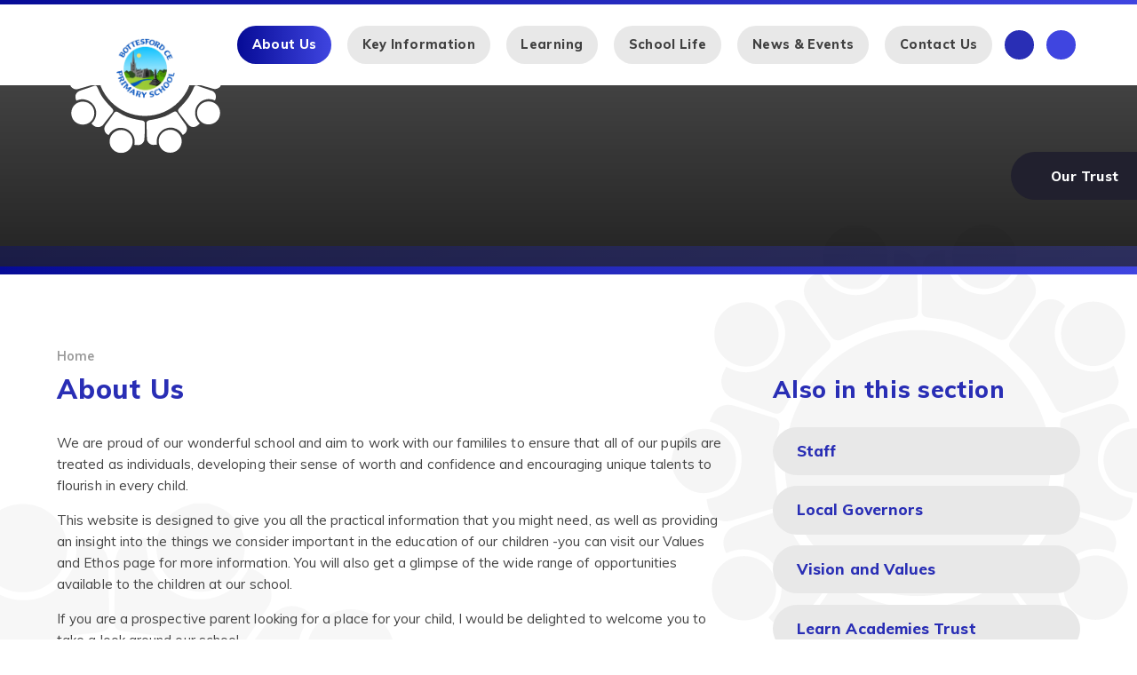

--- FILE ---
content_type: text/html
request_url: https://www.bottesfordprimary.co.uk/page/?title=About+Us&pid=6
body_size: 83172
content:

<!DOCTYPE html>
<!--[if IE 7]><html class="no-ios no-js lte-ie9 lte-ie8 lte-ie7" lang="en" xml:lang="en"><![endif]-->
<!--[if IE 8]><html class="no-ios no-js lte-ie9 lte-ie8"  lang="en" xml:lang="en"><![endif]-->
<!--[if IE 9]><html class="no-ios no-js lte-ie9"  lang="en" xml:lang="en"><![endif]-->
<!--[if !IE]><!--> <html class="no-ios no-js"  lang="en" xml:lang="en"><!--<![endif]-->
	<head>
		<meta http-equiv="X-UA-Compatible" content="IE=edge" />
		<meta http-equiv="content-type" content="text/html; charset=utf-8"/>
		
		<link rel="canonical" href="https://www.bottesfordprimary.co.uk/page/?title=About+Us&amp;pid=6">
		<script>window.FontAwesomeConfig = {showMissingIcons: false};</script><link rel="stylesheet" media="screen" href="https://cdn.juniperwebsites.co.uk/_includes/font-awesome/5.7.1/css/fa-web-font.css?cache=v4.6.58.2">
<script defer src="https://cdn.juniperwebsites.co.uk/_includes/font-awesome/5.7.1/js/fontawesome-all.min.js?cache=v4.6.58.2"></script>
<script defer src="https://cdn.juniperwebsites.co.uk/_includes/font-awesome/5.7.1/js/fa-v4-shims.min.js?cache=v4.6.58.2"></script>

		<title>Bottesford Primary School - About Us</title>
		
		<style type="text/css">
			:root {
				
				--col-pri: rgb(34, 34, 34);
				
				--col-sec: rgb(136, 136, 136);
				
			}
		</style>
		
<!--[if IE]>
<script>
console = {log:function(){return;}};
</script>
<![endif]-->

<script>
	var boolItemEditDisabled;
	var boolLanguageMode, boolLanguageEditOriginal;
	var boolViewingConnect;
	var boolConnectDashboard;
	var displayRegions = [];
	var intNewFileCount = 0;
	strItemType = "page";
	strSubItemType = "page";

	var featureSupport = {
		tagging: false,
		eventTagging: false
	};
	var boolLoggedIn = false;
boolAdminMode = false;
	var boolSuperUser = false;
strCookieBarStyle = 'bar';
	intParentPageID = "0";
	intCurrentItemID = 6;
	var intCurrentCatID = "";
boolIsHomePage = false;
	boolItemEditDisabled = true;
	boolLanguageEditOriginal=true;
	strCurrentLanguage='en-gb';	strFileAttachmentsUploadLocation = 'bottom';	boolViewingConnect = false;	boolConnectDashboard = false;	var objEditorComponentList = {};

</script>

<script src="https://cdn.juniperwebsites.co.uk/admin/_includes/js/mutation_events.min.js?cache=v4.6.58.2"></script>
<script src="https://cdn.juniperwebsites.co.uk/admin/_includes/js/jquery/jquery.js?cache=v4.6.58.2"></script>
<script src="https://cdn.juniperwebsites.co.uk/admin/_includes/js/jquery/jquery.prefilter.js?cache=v4.6.58.2"></script>
<script src="https://cdn.juniperwebsites.co.uk/admin/_includes/js/jquery/jquery.query.js?cache=v4.6.58.2"></script>
<script src="https://cdn.juniperwebsites.co.uk/admin/_includes/js/jquery/js.cookie.js?cache=v4.6.58.2"></script>
<script src="/_includes/editor/template-javascript.asp?cache=260126"></script>
<script src="/admin/_includes/js/functions/minified/functions.login.new.asp?cache=260126"></script>

  <script>

  </script>
<link href="https://www.bottesfordprimary.co.uk/feeds/pages.asp?pid=6&lang=en" rel="alternate" type="application/rss+xml" title="Bottesford Primary School - About Us - Page Updates"><link href="https://www.bottesfordprimary.co.uk/feeds/comments.asp?title=About Us&amp;item=page&amp;pid=6" rel="alternate" type="application/rss+xml" title="Bottesford Primary School - About Us - Page Comments"><link rel="stylesheet" media="screen" href="/_site/css/main.css?cache=260126">
<link rel="stylesheet" media="screen" href="/_site/css/content.css?cache=260126">


	<meta name="mobile-web-app-capable" content="yes">
	<meta name="apple-mobile-web-app-capable" content="yes">
	<meta name="viewport" content="width=device-width, initial-scale=1, minimum-scale=1, maximum-scale=1">
	<link rel="author" href="/humans.txt">
	<link rel="icon" href="/_site/images/favicons/favicon.ico">
	<link rel="apple-touch-icon" href="/_site/images/favicons/favicon.png">
	<link href="https://fonts.googleapis.com/css?family=Muli:400,400i,600,700,800|Gaegu" rel="stylesheet">

	<script type="text/javascript">
	var iOS = ( navigator.userAgent.match(/(iPad|iPhone|iPod)/g) ? true : false );
	if (iOS) { $('html').removeClass('no-ios').addClass('ios'); }
	</script>

	<link rel="stylesheet" media="screen" href="https://cdn.juniperwebsites.co.uk/_includes/css/content-blocks.css?cache=v4.6.58.2">
<link rel="stylesheet" media="screen" href="/_includes/css/cookie-colour.asp?cache=260126">
<link rel="stylesheet" media="screen" href="https://cdn.juniperwebsites.co.uk/_includes/css/cookies.css?cache=v4.6.58.2">
<link rel="stylesheet" media="screen" href="https://cdn.juniperwebsites.co.uk/_includes/css/cookies.advanced.css?cache=v4.6.58.2">
<link rel="stylesheet" media="screen" href="https://cdn.juniperwebsites.co.uk/_includes/css/overlord.css?cache=v4.6.58.2">
<link rel="stylesheet" media="screen" href="https://cdn.juniperwebsites.co.uk/_includes/css/templates.css?cache=v4.6.58.2">
<link rel="stylesheet" media="screen" href="/_site/css/attachments.css?cache=260126">
<link rel="stylesheet" media="screen" href="/_site/css/templates.css?cache=260126">
<style>#print_me { display: none;}</style><script src="https://cdn.juniperwebsites.co.uk/admin/_includes/js/modernizr.js?cache=v4.6.58.2"></script>

        <meta property="og:site_name" content="Bottesford Primary School" />
        <meta property="og:title" content="About Us" />
        <meta property="og:image" content="https://www.bottesfordprimary.co.uk/_site/images/design/thumbnail.jpg" />
        <meta property="og:type" content="website" />
        <meta property="twitter:card" content="summary" />
</head>


    <body>


<div id="print_me"></div>
<div class="mason mason--school__site mason--inner">
	<section class="access">
		<a class="access__anchor" name="header"></a>
		<a class="access__link" href="#content">Skip to content &darr;</a>
	</section>

	

	<header class="header">
		<div class="header__inner center">
			<div class="header__title">
				<svg class="learn_logo" xmlns="http://www.w3.org/2000/svg" viewBox="0 0 1124 1076"><path d="M0 531c.6-3.4 1.3-6.9 2-10.3 2.4-12.9 8.4-24.9 17.2-34.5 10.5-12 24.8-20.1 40.5-22.8 21.2-3.9 40.8.8 57.9 13.9 21.1 16.2 30.3 38.3 28.2 64.2-2.6 31.3-24.3 57.8-57.7 64.6-23.8 4.8-44.7-.8-63-16.5-15-12.9-23.1-29.2-24.2-49 0-.5-.6-1-.9-1.5V531zm1124 7c-1 5-1.7 10.1-3.1 15-6.2 22.4-20.1 38.5-41.4 47.6-20.2 8.6-40.9 8-60.5-1.3-20.4-9.7-33.6-26.1-39-48.3-5.6-23.1-.8-44.5 13.7-62.9 11.4-14.5 26.6-23.4 45.3-26.2 14.9-2.3 29.2-.7 42.7 5.6 16.8 7.8 29.3 20.4 36.1 37.8 2.7 7 3.5 14.8 5.3 22.2.2.6.6 1.1 1 1.6l-.1 8.9zm-722 538c-5-1-10.1-1.7-15-3.1-14.3-3.9-27-12.2-36.4-23.6-12.8-15.3-17.8-33.1-16.4-52.5 1.5-20.7 10.7-37.8 27.1-50.9 8.8-7.1 19.1-12 30.2-14.2 23.7-4.7 44.7.5 63.1 16.2 11.2 9.4 19.1 22.1 22.5 36.3 5.3 22.1 1.9 42.8-11.4 61.3-9.7 13.8-24.1 23.6-40.5 27.7-4.6 1.2-9.4 1.8-14.1 2.7H402zM721 0c5.5 1.9 10.9 3.7 16.3 5.7 13.4 5.1 23.5 14.6 31.4 26 8.7 12.3 12.9 27.2 12.1 42.3-1.4 26.2-12.7 47.1-35.5 61-13.1 8-28.5 11.5-43.8 9.9-20.3-2-37.5-10.6-50.4-27-8.6-11-13.3-23.2-15.3-37-4.2-29.4 11.6-58.3 35.9-71.6C679.3 5.1 687.9 3 696 0h25zm279.4 742.5c-22-9.9-44.1-11.6-66.4-3.9-18.2 6.3-32.8 17.8-44 33.5-20.4 28.5-24.6 79.3 14.2 116.2-9.7 9.9-19.2 19.8-33.9 22.1-13 2-24.7-1-34-9.9-7.3-7-13.3-15.4-19.6-23.4-11.5-14.7-22.9-29.5-34.3-44.2-4-5.2-8-10.3-11.7-15.7-5.5-8-4.5-16.5 2.3-23.5 11-11.5 22-23 32.7-34.8 21.3-23.6 39.2-49.5 52.4-78.5 3.9-8.6 7.5-17.3 11.9-25.6 3.4-6.3 9.7-8.2 16.4-5.9 28 9.6 56 19.4 84 28.8 8.4 2.8 16.7 5.1 23.4 11.5 7.4 7.2 11.1 15.7 12.5 25.9s-2.3 18.3-5.9 27.4zM123.7 321.7c5.4 2.4 10.4 5 15.5 6.9 11 4.1 22.5 6.3 34.3 5.4 20.8-1.7 39.2-9.1 54.8-23.5 15.3-14 24.1-31.4 27.6-51.4 2.7-15.6 1-31.2-5.9-45.6-4.3-9-10.5-17.2-15.6-25.8-.6-1.1-.8-3.5-.1-4 6.5-5.1 12.9-10.1 21.5-12.1 16.5-3.8 34.6 3.4 43.7 16.1 13.4 18.8 27.5 37 41.3 55.5 5.3 7.1 10.8 14 16 21.1s4.7 13.7-2.2 20.6c-11.3 11.4-23.5 21.9-34.9 33.2-14.4 14.3-26.2 30.6-36.5 48-8.3 14-16 28.5-24 42.7-2.1 4.1-4.5 8-7.1 11.7-5.9 7.6-13.1 9.2-22.1 5.9-20.6-7.6-41.3-14.9-62-22.4-10.4-3.7-21.1-6.8-31.1-11.4-13.4-6.2-21.4-17-23.8-32.1-2.5-14.7 4.7-26.3 10.6-38.8zm0 422.1c-9.9-19.1-8.7-38.6 6.5-53.3 4.4-4.2 10.5-7.3 16.3-9.4 18-6.6 36.3-12.5 54.5-18.7 11.7-4 23.4-8 35.1-12.1 7.8-2.7 14.6-.8 18.6 6.4 4.6 8.4 8.3 17.3 12.1 26.1 6.9 16.2 15.7 31.6 26.3 45.7 8.4 11.1 17.2 22 26.4 32.4 10.3 11.7 21.9 22.3 31.7 34.3 7.2 8.7 8.4 15.8-1.3 28.1-16 20.5-31.6 41.3-47.9 61.6-5.8 7.2-10.6 15-18.8 20.5-15.4 10.3-39 8.3-52.6-5.1-3-3-6.3-5.8-9.5-8.6-2.6-2.2-1-3.7.7-5.3 16.6-15.7 26.3-37.4 27.1-60.2.9-19.2-4.7-38.1-15.9-53.6-13.7-19.3-32.3-30.9-55.5-35.8-18.6-3.9-36.1-.6-53.8 7zm877.7-424.7c3.6 11 8.1 21.1 10.1 31.6 1.5 7.9-1.2 16.1-5.3 23.5-6.9 12.4-18.8 17.4-31.4 21.8-27.2 9.5-54.3 19.3-81.4 29.2-9 3.3-19.4-.8-24.3-9.6-11.9-21.2-23.5-42.6-36.3-63.3-6.8-10.8-14.7-20.9-23.5-30.2-12.1-12.8-25.5-24.3-38.2-36.6-9.4-9.1-9-16.3-.8-26.5 11-13.6 21.1-27.9 31.7-41.9 9.1-12 17.5-24.6 27.5-35.8 13.7-15.5 39.1-16.7 55.2-3.2 1 .8 2.1 1.5 3.2 2.3 3.3 2.4 3.9 4.3.6 7.9-10.5 11.5-16.5 25.2-19.5 40.5-4.8 24.6 1 46.7 15 66.9 13.5 19.3 32.4 30.6 55.3 35.3 18.2 3.7 35.7.8 52.6-6.4 2.8-1.3 5.4-3.1 9.5-5.5zM336.1 105.8c7.7 16.7 18.6 29.9 33.7 39.5 16.4 10.7 35.9 15.5 55.3 13.6 20.6-1.7 39.9-10.9 54.1-25.8 14.3-14.8 23.6-32.4 24.8-53.6.3-5.5-.2-11.1.2-16.6.1-1.4 1.9-3.6 3.1-3.7 15.2-1.5 28.7 2.1 39.3 13.9 5.5 6.2 9 13.4 9.4 21.6.6 15.1.8 30.2 1.1 45.4.4 18.8.7 37.5 1 56.3.1 8.3-2.7 12.6-10.9 14.6-6.7 1.6-13.5 2.6-20.3 3-24 1.4-47.6 6.5-70.1 14.9-13.9 5.2-27.5 11.1-41 17-8.8 3.8-17.6 7.9-26.1 12.4-13.8 7.2-23.2 4.4-31.5-8.1-15.6-23.5-31.3-47-47.5-70.1-6.1-8.7-10.9-17.7-11.1-28.1-.3-7.9 1.6-15.7 5.5-22.5 5.3-9.1 13.7-14.3 22.5-19.2 2.5-1.5 5.4-3 8.5-4.5zm297.5 916.7c-13.6 1.3-26.6 4.9-39.8-1.3-12.7-6-23.7-20.8-23.8-34.9-.1-13.4-.6-26.9-1-40.3-.3-10.4-.6-20.9-1-31.3-.3-8.8-.2-17.6-1.1-26.3-1.1-11.6 8.3-18.7 18.2-20.4 16.8-3 33.8-5.7 50.3-9.8 17.2-4.3 34.4-9 50.8-15.5 14.3-5.7 27.5-14.2 41.2-21.4 5.5-2.8 10.8-6.1 16.6-8 7.1-2.3 12.7.2 16.9 6.3 17.1 24.7 33.8 49.6 51.5 73.8 6.6 9 10.9 18 10.7 29.2-.3 14.4-6.4 25.4-18.1 33.5-2.5 1.8-5.2 3.4-8.2 5.4-13-22.9-32.1-37.9-57.5-44.2-18.3-4.6-37.6-2.8-54.8 5.1-39.2 17.6-59.7 58-50.9 100.1z"/><path d="M620.1 57c-3 26.7 3.4 49.3 19.4 68.7 10.9 13.3 25.5 23.2 41.9 28.3 36.8 11.7 84.6-2.7 106.6-49.3 15.5 7.2 30.3 15 35.1 33.6 3 11.6 2 22.8-4.7 32.8-18.3 27.6-37 54.9-55.5 82.4-4.9 7.2-15.6 9.5-24.3 5.5-20.9-9.6-41.7-19.5-62.9-28.4-18.5-7.8-37.9-13.1-57.9-15.5-13.2-1.6-26.3-3-39.4-5.1-8.4-1.3-12.5-6.8-12.4-15.1.3-25.4.6-50.9 1-76.3.1-8.3.2-16.6 1-24.9 1.7-16.6 11.1-27.9 26.4-33.3 7.7-2.8 16.5-2.3 25.7-3.4zm-129.8 967.3c5.4-27.6.3-52-16.4-73.8-12.3-16.4-30.2-27.8-50.4-32-25.7-5.6-49.6-.5-71 15.3-9.7 7-17.8 16-23.8 26.4-.5.8-3 1.5-3.9 1-11.4-6.7-20.2-15.4-23-29-2.8-12.3 0-25.2 7.6-35.2 7.1-9.8 14.3-19.5 21.2-29.4 11.4-16.2 22.6-32.4 33.8-48.6 4.4-6.3 13.1-6.7 20.6-2.8 10.4 5.4 20.5 11.5 30.7 17.3 15.8 9 32.7 15.5 50.1 20.5 13 3.7 26.1 6.8 39.3 9.7 11.8 2.5 23.8 4.2 35.6 6.4 10 1.9 16.8 8.4 16.3 19.9-.8 16.9-.7 33.8-1.1 50.8-.2 10.6 0 21.3-1.2 31.8-1.2 11.1.6 22.7-5.9 33-7.9 12.5-18.8 20-33.7 20.4-8.1.1-16.2-1.1-24.8-1.7zM86.1 445.8c3.3-7.1 5.8-14.8 10-21.3 6.9-10.7 17.4-15.7 30.2-16.6 10.9-.8 20.5 3.5 30.5 6.5 26 7.8 52 15.8 77.9 23.6 5.3 1.6 8.9 6.6 9.4 12.3 1 11.3-3.9 21.5-5.4 32.3-1.6 11.3-3.6 22.6-4.6 34-1.1 10.7-1.4 21.5-1 32.3.6 13.4 2.4 26.8 3.8 40.2 1.3 12.6 3 25.1 3.9 37.7.6 7.1-5.4 14.3-12.1 16.2-25.9 7.5-51.8 15-77.8 22.5-8 2.3-15.9 5.4-24 6.2-11.3 1.1-21.8-2.4-30.9-10-11.2-9.4-14-22.3-16-35.7-.2-1.4-.5-2.9-.8-4.4 42.2-7.4 71.9-30.5 78.1-73.8 7.8-53.6-20.3-86-71.2-102zm950.8-.2c-17.1 3.2-32.9 11.5-45.4 23.6-14 13.7-22.8 30.4-25.5 50.1-3.5 25.4 2.8 48 18.8 67.9 14.8 18.4 34.1 28.5 57.2 31.8 1 .1 2.5 2 2.4 2.8-1.6 7.6-3 15.3-5.4 22.8-4.8 15-21.3 24.4-34.8 25.4-11.8.9-22.2-3.7-33-6.7-25.1-6.9-50.1-14.1-75-21.6-12.1-3.6-14.4-12.7-12.9-25.3 1.1-9.1 2.6-18.1 3.7-27.2 1.5-12.2 3.3-24.4 3.8-36.7.5-11.9.2-23.9-.9-35.8-1-12.5-3-25-5-37.4-1-6.6-3.3-12.9-4.4-19.5-.9-4.6-1-9.3-.3-13.9.9-5.1 4.7-8.2 9.9-9.8 20.6-6.1 41.1-12.4 61.6-18.7 10.9-3.3 21.6-7.3 32.6-10.2 22.3-5.9 45.8 8.5 50.6 30.5.7 2.7 1.3 5.2 2 7.9zm-77 303.4c41.2.3 73.1 32.1 73 72.9-.1 41-31.5 72.5-72.7 72.8-40 .3-74-30.6-73-75.1.8-38.5 31.3-70.3 72.7-70.6zm-796 147c-41.1-.8-72.8-31.5-72.7-73.3.1-40.8 31.7-72.3 72.6-72.4 40.5-.2 74.1 30.7 73 75.2-.9 38.5-31.1 70.1-72.9 70.5zm252-750c-39 1.6-73.4-32.2-72.8-72.9.5-39.4 31.9-74.5 77.2-72.1 37.2 1.9 68.4 31.6 68.6 73.3.2 39.6-33.4 73.3-73 71.7zM1027 247.7c1.3 38.3-32 72.9-73.5 72.3-37.8-.5-74.5-31.8-71.5-78.4 2.4-37 32.1-67.4 72.8-67.4 39 0 73.3 31 72.2 73.5zm-930 .7c-1.6-38.6 32.1-75.4 77.8-72.6 34.2 2.1 69.6 32.3 67.4 77.2-1.7 34.4-32.2 70.7-77.5 68.1-34.9-2-68.9-31.9-67.7-72.7zM716.8 1074c-42.4.2-72.8-33.7-72.5-72.7.3-41 32.3-74.6 77.8-72.5 34 1.6 69.9 32 67.9 76.5-1.5 36-32.7 70.1-73.2 68.7zM858.2 539.8c0 166.3-134.8 301.1-301.1 301.1s-301-134.8-301-301.1 134.8-301.1 301.1-301.1 301 134.8 301 301.1z"/></svg>
				<a href="/" class="header__link">
					<img src="/_site/images/design/logo.png" alt="Bottesford Primary School"/>
				</a>
				<h1>Bottesford<span> Primary School</span></h1>
			</div>
			<button class="menu__btn" data-toggle=".mason--menu">
				<span class="menu__btn__text menu__btn__text--open">Menu</span>
				<span class="menu__btn__text menu__btn__text--close">Close</span>
				<div class="menu__btn__icon"></div>
			</button>
		</div>
		<section class="menu">
			<nav class="menu__sidebar">
				<ul class="menu__sidebar__list"><li class="menu__sidebar__list__item menu__sidebar__list__item--page_1 menu__sidebar__list__item--subitems"><a class="menu__sidebar__list__item__link" id="page_1" href="/"><span>Home</span></a><button class="menu__sidebar__list__item__button"><i class="menu__sidebar__list__item__button__icon fa fa-angle-down"></i></button><ul class="menu__sidebar__list__item__sub"><li class="menu__sidebar__list__item menu__sidebar__list__item--photo_gallery_3"><a class="menu__sidebar__list__item__link" id="photo_gallery_3" href="/gallery/?pid=1&amp;gcatid=3"><span>Student Home Page</span></a><button class="menu__sidebar__list__item__button"><i class="menu__sidebar__list__item__button__icon fa fa-angle-down"></i></button></li></ul></li><li class="menu__sidebar__list__item menu__sidebar__list__item--page_6 menu__sidebar__list__item--subitems menu__sidebar__list__item--selected menu__sidebar__list__item--final"><a class="menu__sidebar__list__item__link" id="page_6" href="/page/?title=About+Us&amp;pid=6"><span>About Us</span></a><button class="menu__sidebar__list__item__button"><i class="menu__sidebar__list__item__button__icon fa fa-angle-down"></i></button><ul class="menu__sidebar__list__item__sub"><li class="menu__sidebar__list__item menu__sidebar__list__item--page_14"><a class="menu__sidebar__list__item__link" id="page_14" href="/page/?title=Staff&amp;pid=14"><span>Staff</span></a><button class="menu__sidebar__list__item__button"><i class="menu__sidebar__list__item__button__icon fa fa-angle-down"></i></button></li><li class="menu__sidebar__list__item menu__sidebar__list__item--page_12"><a class="menu__sidebar__list__item__link" id="page_12" href="/page/?title=Local+Governors&amp;pid=12"><span>Local Governors</span></a><button class="menu__sidebar__list__item__button"><i class="menu__sidebar__list__item__button__icon fa fa-angle-down"></i></button></li><li class="menu__sidebar__list__item menu__sidebar__list__item--page_15"><a class="menu__sidebar__list__item__link" id="page_15" href="/page/?title=Vision+and+Values&amp;pid=15"><span>Vision and Values</span></a><button class="menu__sidebar__list__item__button"><i class="menu__sidebar__list__item__button__icon fa fa-angle-down"></i></button></li><li class="menu__sidebar__list__item menu__sidebar__list__item--page_17"><a class="menu__sidebar__list__item__link" id="page_17" href="/page/?title=Learn+Academies+Trust&amp;pid=17"><span>Learn Academies Trust</span></a><button class="menu__sidebar__list__item__button"><i class="menu__sidebar__list__item__button__icon fa fa-angle-down"></i></button></li><li class="menu__sidebar__list__item menu__sidebar__list__item--page_57"><a class="menu__sidebar__list__item__link" id="page_57" href="/page/?title=Character+Education&amp;pid=57"><span>Character Education</span></a><button class="menu__sidebar__list__item__button"><i class="menu__sidebar__list__item__button__icon fa fa-angle-down"></i></button></li><li class="menu__sidebar__list__item menu__sidebar__list__item--page_58"><a class="menu__sidebar__list__item__link" id="page_58" href="/page/?title=Protected+Characteristics&amp;pid=58"><span>Protected Characteristics</span></a><button class="menu__sidebar__list__item__button"><i class="menu__sidebar__list__item__button__icon fa fa-angle-down"></i></button></li><li class="menu__sidebar__list__item menu__sidebar__list__item--page_59"><a class="menu__sidebar__list__item__link" id="page_59" href="/page/?title=Cultural+Capital&amp;pid=59"><span>Cultural Capital</span></a><button class="menu__sidebar__list__item__button"><i class="menu__sidebar__list__item__button__icon fa fa-angle-down"></i></button></li></ul></li><li class="menu__sidebar__list__item menu__sidebar__list__item--page_8 menu__sidebar__list__item--subitems"><a class="menu__sidebar__list__item__link" id="page_8" href="/page/?title=Key+Information&amp;pid=8"><span>Key Information</span></a><button class="menu__sidebar__list__item__button"><i class="menu__sidebar__list__item__button__icon fa fa-angle-down"></i></button><ul class="menu__sidebar__list__item__sub"><li class="menu__sidebar__list__item menu__sidebar__list__item--page_18"><a class="menu__sidebar__list__item__link" id="page_18" href="/page/?title=Admissions&amp;pid=18"><span>Admissions</span></a><button class="menu__sidebar__list__item__button"><i class="menu__sidebar__list__item__button__icon fa fa-angle-down"></i></button></li><li class="menu__sidebar__list__item menu__sidebar__list__item--page_19"><a class="menu__sidebar__list__item__link" id="page_19" href="/page/?title=British+Values&amp;pid=19"><span>British Values</span></a><button class="menu__sidebar__list__item__button"><i class="menu__sidebar__list__item__button__icon fa fa-angle-down"></i></button></li><li class="menu__sidebar__list__item menu__sidebar__list__item--page_22"><a class="menu__sidebar__list__item__link" id="page_22" href="/page/?title=Equality+Duty&amp;pid=22"><span>Equality Duty</span></a><button class="menu__sidebar__list__item__button"><i class="menu__sidebar__list__item__button__icon fa fa-angle-down"></i></button></li><li class="menu__sidebar__list__item menu__sidebar__list__item--page_23"><a class="menu__sidebar__list__item__link" id="page_23" href="/page/?title=E%2DSafety&amp;pid=23"><span>E-Safety</span></a><button class="menu__sidebar__list__item__button"><i class="menu__sidebar__list__item__button__icon fa fa-angle-down"></i></button></li><li class="menu__sidebar__list__item menu__sidebar__list__item--page_24"><a class="menu__sidebar__list__item__link" id="page_24" href="/page/?title=KS2+Results+and+Progress&amp;pid=24"><span>KS2 Results and Progress</span></a><button class="menu__sidebar__list__item__button"><i class="menu__sidebar__list__item__button__icon fa fa-angle-down"></i></button></li><li class="menu__sidebar__list__item menu__sidebar__list__item--page_25"><a class="menu__sidebar__list__item__link" id="page_25" href="/page/?title=Inspection+Reports+and+Performance+Tables&amp;pid=25"><span>Inspection Reports and Performance Tables</span></a><button class="menu__sidebar__list__item__button"><i class="menu__sidebar__list__item__button__icon fa fa-angle-down"></i></button></li><li class="menu__sidebar__list__item menu__sidebar__list__item--page_26"><a class="menu__sidebar__list__item__link" id="page_26" href="/page/?title=Operation+Encompass&amp;pid=26"><span>Operation Encompass</span></a><button class="menu__sidebar__list__item__button"><i class="menu__sidebar__list__item__button__icon fa fa-angle-down"></i></button></li><li class="menu__sidebar__list__item menu__sidebar__list__item--page_27"><a class="menu__sidebar__list__item__link" id="page_27" href="/page/?title=Policies+and+Trust+Financial+Statement&amp;pid=27"><span>Policies and Trust Financial Statement</span></a><button class="menu__sidebar__list__item__button"><i class="menu__sidebar__list__item__button__icon fa fa-angle-down"></i></button></li><li class="menu__sidebar__list__item menu__sidebar__list__item--page_28"><a class="menu__sidebar__list__item__link" id="page_28" href="/page/?title=Prospectus&amp;pid=28"><span>Prospectus</span></a><button class="menu__sidebar__list__item__button"><i class="menu__sidebar__list__item__button__icon fa fa-angle-down"></i></button></li><li class="menu__sidebar__list__item menu__sidebar__list__item--page_29"><a class="menu__sidebar__list__item__link" id="page_29" href="/page/?title=Pupil+Premium&amp;pid=29"><span>Pupil Premium</span></a><button class="menu__sidebar__list__item__button"><i class="menu__sidebar__list__item__button__icon fa fa-angle-down"></i></button></li><li class="menu__sidebar__list__item menu__sidebar__list__item--page_30"><a class="menu__sidebar__list__item__link" id="page_30" href="/page/?title=Safeguarding&amp;pid=30"><span>Safeguarding</span></a><button class="menu__sidebar__list__item__button"><i class="menu__sidebar__list__item__button__icon fa fa-angle-down"></i></button></li><li class="menu__sidebar__list__item menu__sidebar__list__item--page_31"><a class="menu__sidebar__list__item__link" id="page_31" href="/page/?title=Special+Educational+Needs+and+Disabilities&amp;pid=31"><span>Special Educational Needs and Disabilities</span></a><button class="menu__sidebar__list__item__button"><i class="menu__sidebar__list__item__button__icon fa fa-angle-down"></i></button></li><li class="menu__sidebar__list__item menu__sidebar__list__item--page_32"><a class="menu__sidebar__list__item__link" id="page_32" href="/page/?title=Sports+Premium&amp;pid=32"><span>Sports Premium</span></a><button class="menu__sidebar__list__item__button"><i class="menu__sidebar__list__item__button__icon fa fa-angle-down"></i></button></li></ul></li><li class="menu__sidebar__list__item menu__sidebar__list__item--page_7 menu__sidebar__list__item--subitems"><a class="menu__sidebar__list__item__link" id="page_7" href="/page/?title=Learning&amp;pid=7"><span>Learning</span></a><button class="menu__sidebar__list__item__button"><i class="menu__sidebar__list__item__button__icon fa fa-angle-down"></i></button><ul class="menu__sidebar__list__item__sub"><li class="menu__sidebar__list__item menu__sidebar__list__item--page_33"><a class="menu__sidebar__list__item__link" id="page_33" href="/page/?title=Curriculum+Overview&amp;pid=33"><span>Curriculum Overview</span></a><button class="menu__sidebar__list__item__button"><i class="menu__sidebar__list__item__button__icon fa fa-angle-down"></i></button></li><li class="menu__sidebar__list__item menu__sidebar__list__item--page_67"><a class="menu__sidebar__list__item__link" id="page_67" href="/page/?title=Art&amp;pid=67"><span>Art</span></a><button class="menu__sidebar__list__item__button"><i class="menu__sidebar__list__item__button__icon fa fa-angle-down"></i></button></li><li class="menu__sidebar__list__item menu__sidebar__list__item--page_34"><a class="menu__sidebar__list__item__link" id="page_34" href="/page/?title=English+and+the+Arts&amp;pid=34"><span>English and the Arts</span></a><button class="menu__sidebar__list__item__button"><i class="menu__sidebar__list__item__button__icon fa fa-angle-down"></i></button></li><li class="menu__sidebar__list__item menu__sidebar__list__item--page_35"><a class="menu__sidebar__list__item__link" id="page_35" href="/page/?title=STEM+%2D+Maths&amp;pid=35"><span>STEM - Maths</span></a><button class="menu__sidebar__list__item__button"><i class="menu__sidebar__list__item__button__icon fa fa-angle-down"></i></button></li><li class="menu__sidebar__list__item menu__sidebar__list__item--page_65"><a class="menu__sidebar__list__item__link" id="page_65" href="/page/?title=Foreign+Languages&amp;pid=65"><span>Foreign Languages</span></a><button class="menu__sidebar__list__item__button"><i class="menu__sidebar__list__item__button__icon fa fa-angle-down"></i></button></li><li class="menu__sidebar__list__item menu__sidebar__list__item--page_36"><a class="menu__sidebar__list__item__link" id="page_36" href="/page/?title=Humanities&amp;pid=36"><span>Humanities</span></a><button class="menu__sidebar__list__item__button"><i class="menu__sidebar__list__item__button__icon fa fa-angle-down"></i></button></li><li class="menu__sidebar__list__item menu__sidebar__list__item--page_37"><a class="menu__sidebar__list__item__link" id="page_37" href="/page/?title=Health+and+Well%2Dbeing&amp;pid=37"><span>Health and Well-being</span></a><button class="menu__sidebar__list__item__button"><i class="menu__sidebar__list__item__button__icon fa fa-angle-down"></i></button></li><li class="menu__sidebar__list__item menu__sidebar__list__item--page_38"><a class="menu__sidebar__list__item__link" id="page_38" href="/page/?title=Foundation+Stage&amp;pid=38"><span>Foundation Stage</span></a><button class="menu__sidebar__list__item__button"><i class="menu__sidebar__list__item__button__icon fa fa-angle-down"></i></button></li><li class="menu__sidebar__list__item menu__sidebar__list__item--page_68"><a class="menu__sidebar__list__item__link" id="page_68" href="/page/?title=Music&amp;pid=68"><span>Music</span></a><button class="menu__sidebar__list__item__button"><i class="menu__sidebar__list__item__button__icon fa fa-angle-down"></i></button></li><li class="menu__sidebar__list__item menu__sidebar__list__item--page_39"><a class="menu__sidebar__list__item__link" id="page_39" href="/page/?title=Reading+and+Phonics&amp;pid=39"><span>Reading and Phonics</span></a><button class="menu__sidebar__list__item__button"><i class="menu__sidebar__list__item__button__icon fa fa-angle-down"></i></button></li><li class="menu__sidebar__list__item menu__sidebar__list__item--page_40"><a class="menu__sidebar__list__item__link" id="page_40" href="/page/?title=Enrichment&amp;pid=40"><span>Enrichment</span></a><button class="menu__sidebar__list__item__button"><i class="menu__sidebar__list__item__button__icon fa fa-angle-down"></i></button></li><li class="menu__sidebar__list__item menu__sidebar__list__item--page_41"><a class="menu__sidebar__list__item__link" id="page_41" href="/page/?title=Class+Information&amp;pid=41"><span>Class Information</span></a><button class="menu__sidebar__list__item__button"><i class="menu__sidebar__list__item__button__icon fa fa-angle-down"></i></button></li><li class="menu__sidebar__list__item menu__sidebar__list__item--page_42"><a class="menu__sidebar__list__item__link" id="page_42" href="/page/?title=Collective+Worship&amp;pid=42"><span>Collective Worship</span></a><button class="menu__sidebar__list__item__button"><i class="menu__sidebar__list__item__button__icon fa fa-angle-down"></i></button></li><li class="menu__sidebar__list__item menu__sidebar__list__item--page_69"><a class="menu__sidebar__list__item__link" id="page_69" href="/page/?title=Forest+School&amp;pid=69"><span>Forest School</span></a><button class="menu__sidebar__list__item__button"><i class="menu__sidebar__list__item__button__icon fa fa-angle-down"></i></button></li><li class="menu__sidebar__list__item menu__sidebar__list__item--page_66"><a class="menu__sidebar__list__item__link" id="page_66" href="/page/?title=STEM+%2D+Computing&amp;pid=66"><span>STEM - Computing</span></a><button class="menu__sidebar__list__item__button"><i class="menu__sidebar__list__item__button__icon fa fa-angle-down"></i></button></li><li class="menu__sidebar__list__item menu__sidebar__list__item--page_64"><a class="menu__sidebar__list__item__link" id="page_64" href="/page/?title=STEM+%2D+Design+and+Technology&amp;pid=64"><span>STEM - Design and Technology</span></a><button class="menu__sidebar__list__item__button"><i class="menu__sidebar__list__item__button__icon fa fa-angle-down"></i></button></li><li class="menu__sidebar__list__item menu__sidebar__list__item--page_63"><a class="menu__sidebar__list__item__link" id="page_63" href="/page/?title=STEM+%2D+Science&amp;pid=63"><span>STEM - Science</span></a><button class="menu__sidebar__list__item__button"><i class="menu__sidebar__list__item__button__icon fa fa-angle-down"></i></button></li><li class="menu__sidebar__list__item menu__sidebar__list__item--linked_content_6"><a class="menu__sidebar__list__item__link" id="linked_content_6" href="/content/?pid=7&amp;contentid=6"><span>Remote Learning Provision</span></a><button class="menu__sidebar__list__item__button"><i class="menu__sidebar__list__item__button__icon fa fa-angle-down"></i></button></li></ul></li><li class="menu__sidebar__list__item menu__sidebar__list__item--page_9 menu__sidebar__list__item--subitems"><a class="menu__sidebar__list__item__link" id="page_9" href="/page/?title=School+Life&amp;pid=9"><span>School Life</span></a><button class="menu__sidebar__list__item__button"><i class="menu__sidebar__list__item__button__icon fa fa-angle-down"></i></button><ul class="menu__sidebar__list__item__sub"><li class="menu__sidebar__list__item menu__sidebar__list__item--page_43"><a class="menu__sidebar__list__item__link" id="page_43" href="/page/?title=School+Lunches&amp;pid=43"><span>School Lunches</span></a><button class="menu__sidebar__list__item__button"><i class="menu__sidebar__list__item__button__icon fa fa-angle-down"></i></button></li><li class="menu__sidebar__list__item menu__sidebar__list__item--page_44"><a class="menu__sidebar__list__item__link" id="page_44" href="/page/?title=School+Uniform&amp;pid=44"><span>School Uniform</span></a><button class="menu__sidebar__list__item__button"><i class="menu__sidebar__list__item__button__icon fa fa-angle-down"></i></button></li><li class="menu__sidebar__list__item menu__sidebar__list__item--page_45"><a class="menu__sidebar__list__item__link" id="page_45" href="/page/?title=Friends+of+Bottesford+Primary&amp;pid=45"><span>Friends of Bottesford Primary</span></a><button class="menu__sidebar__list__item__button"><i class="menu__sidebar__list__item__button__icon fa fa-angle-down"></i></button></li><li class="menu__sidebar__list__item menu__sidebar__list__item--page_46"><a class="menu__sidebar__list__item__link" id="page_46" href="/page/?title=Reporting+an+Absence&amp;pid=46"><span>Reporting an Absence</span></a><button class="menu__sidebar__list__item__button"><i class="menu__sidebar__list__item__button__icon fa fa-angle-down"></i></button></li><li class="menu__sidebar__list__item menu__sidebar__list__item--page_47"><a class="menu__sidebar__list__item__link" id="page_47" href="/page/?title=Payments&amp;pid=47"><span>Payments</span></a><button class="menu__sidebar__list__item__button"><i class="menu__sidebar__list__item__button__icon fa fa-angle-down"></i></button></li><li class="menu__sidebar__list__item menu__sidebar__list__item--page_48"><a class="menu__sidebar__list__item__link" id="page_48" href="/page/?title=School+Nurse&amp;pid=48"><span>School Nurse</span></a><button class="menu__sidebar__list__item__button"><i class="menu__sidebar__list__item__button__icon fa fa-angle-down"></i></button></li><li class="menu__sidebar__list__item menu__sidebar__list__item--page_49"><a class="menu__sidebar__list__item__link" id="page_49" href="/page/?title=Well%2Dbeing&amp;pid=49"><span>Well-being</span></a><button class="menu__sidebar__list__item__button"><i class="menu__sidebar__list__item__button__icon fa fa-angle-down"></i></button></li><li class="menu__sidebar__list__item menu__sidebar__list__item--page_51"><a class="menu__sidebar__list__item__link" id="page_51" href="/page/?title=Acorns+Before+and+After+School+Club&amp;pid=51"><span>Acorns Before and After School Club</span></a><button class="menu__sidebar__list__item__button"><i class="menu__sidebar__list__item__button__icon fa fa-angle-down"></i></button></li><li class="menu__sidebar__list__item menu__sidebar__list__item--page_85"><a class="menu__sidebar__list__item__link" id="page_85" href="/page/?title=Extra%2DCurricular+Clubs&amp;pid=85"><span>Extra-Curricular Clubs</span></a><button class="menu__sidebar__list__item__button"><i class="menu__sidebar__list__item__button__icon fa fa-angle-down"></i></button></li></ul></li><li class="menu__sidebar__list__item menu__sidebar__list__item--page_10 menu__sidebar__list__item--subitems"><a class="menu__sidebar__list__item__link" id="page_10" href="/page/?title=News+%26amp%3B+Events&amp;pid=10"><span>News &amp; Events</span></a><button class="menu__sidebar__list__item__button"><i class="menu__sidebar__list__item__button__icon fa fa-angle-down"></i></button><ul class="menu__sidebar__list__item__sub"><li class="menu__sidebar__list__item menu__sidebar__list__item--url_1"><a class="menu__sidebar__list__item__link" id="url_1" href="/calendar/?calid=1&amp;pid=10&amp;viewid=1"><span>Calendar</span></a><button class="menu__sidebar__list__item__button"><i class="menu__sidebar__list__item__button__icon fa fa-angle-down"></i></button></li><li class="menu__sidebar__list__item menu__sidebar__list__item--news_category_1"><a class="menu__sidebar__list__item__link" id="news_category_1" href="/news/?pid=10&amp;nid=1"><span>Latest News</span></a><button class="menu__sidebar__list__item__button"><i class="menu__sidebar__list__item__button__icon fa fa-angle-down"></i></button></li><li class="menu__sidebar__list__item menu__sidebar__list__item--page_13"><a class="menu__sidebar__list__item__link" id="page_13" href="/page/?title=Newsletters&amp;pid=13"><span>Newsletters</span></a><button class="menu__sidebar__list__item__button"><i class="menu__sidebar__list__item__button__icon fa fa-angle-down"></i></button></li><li class="menu__sidebar__list__item menu__sidebar__list__item--page_53"><a class="menu__sidebar__list__item__link" id="page_53" href="/page/?title=Job+Vacancies&amp;pid=53"><span>Job Vacancies</span></a><button class="menu__sidebar__list__item__button"><i class="menu__sidebar__list__item__button__icon fa fa-angle-down"></i></button></li><li class="menu__sidebar__list__item menu__sidebar__list__item--linked_content_5"><a class="menu__sidebar__list__item__link" id="linked_content_5" href="/content/?pid=10&amp;contentid=5"><span>Term Dates</span></a><button class="menu__sidebar__list__item__button"><i class="menu__sidebar__list__item__button__icon fa fa-angle-down"></i></button></li></ul></li><li class="menu__sidebar__list__item menu__sidebar__list__item--page_11 menu__sidebar__list__item--subitems"><a class="menu__sidebar__list__item__link" id="page_11" href="/page/?title=Contact+Us&amp;pid=11"><span>Contact Us</span></a><button class="menu__sidebar__list__item__button"><i class="menu__sidebar__list__item__button__icon fa fa-angle-down"></i></button><ul class="menu__sidebar__list__item__sub"><li class="menu__sidebar__list__item menu__sidebar__list__item--form_16"><a class="menu__sidebar__list__item__link" id="form_16" href="/form/?pid=11&amp;form=16"><span>Contact Form</span></a><button class="menu__sidebar__list__item__button"><i class="menu__sidebar__list__item__button__icon fa fa-angle-down"></i></button></li></ul></li></ul>
				<div class="menu__trust">
					<button class="menu__trust__toggle" data-toggle=".mason--trust"><div class="menu__trust__toggle__icon"><i class="fas fa-plus"></i></div><div class="menu__trust__toggle__text">Our Trust</div></button>
					<div class="menu__trust__container">
						<div class="menu__trust__header">
							<div class="menu__trust__header__content">
								<div class="menu__trust__header__logo">
									<svg class="learn_logo" xmlns="http://www.w3.org/2000/svg" viewBox="0 0 1124 1076"><path d="M0 531c.6-3.4 1.3-6.9 2-10.3 2.4-12.9 8.4-24.9 17.2-34.5 10.5-12 24.8-20.1 40.5-22.8 21.2-3.9 40.8.8 57.9 13.9 21.1 16.2 30.3 38.3 28.2 64.2-2.6 31.3-24.3 57.8-57.7 64.6-23.8 4.8-44.7-.8-63-16.5-15-12.9-23.1-29.2-24.2-49 0-.5-.6-1-.9-1.5V531zm1124 7c-1 5-1.7 10.1-3.1 15-6.2 22.4-20.1 38.5-41.4 47.6-20.2 8.6-40.9 8-60.5-1.3-20.4-9.7-33.6-26.1-39-48.3-5.6-23.1-.8-44.5 13.7-62.9 11.4-14.5 26.6-23.4 45.3-26.2 14.9-2.3 29.2-.7 42.7 5.6 16.8 7.8 29.3 20.4 36.1 37.8 2.7 7 3.5 14.8 5.3 22.2.2.6.6 1.1 1 1.6l-.1 8.9zm-722 538c-5-1-10.1-1.7-15-3.1-14.3-3.9-27-12.2-36.4-23.6-12.8-15.3-17.8-33.1-16.4-52.5 1.5-20.7 10.7-37.8 27.1-50.9 8.8-7.1 19.1-12 30.2-14.2 23.7-4.7 44.7.5 63.1 16.2 11.2 9.4 19.1 22.1 22.5 36.3 5.3 22.1 1.9 42.8-11.4 61.3-9.7 13.8-24.1 23.6-40.5 27.7-4.6 1.2-9.4 1.8-14.1 2.7H402zM721 0c5.5 1.9 10.9 3.7 16.3 5.7 13.4 5.1 23.5 14.6 31.4 26 8.7 12.3 12.9 27.2 12.1 42.3-1.4 26.2-12.7 47.1-35.5 61-13.1 8-28.5 11.5-43.8 9.9-20.3-2-37.5-10.6-50.4-27-8.6-11-13.3-23.2-15.3-37-4.2-29.4 11.6-58.3 35.9-71.6C679.3 5.1 687.9 3 696 0h25zm279.4 742.5c-22-9.9-44.1-11.6-66.4-3.9-18.2 6.3-32.8 17.8-44 33.5-20.4 28.5-24.6 79.3 14.2 116.2-9.7 9.9-19.2 19.8-33.9 22.1-13 2-24.7-1-34-9.9-7.3-7-13.3-15.4-19.6-23.4-11.5-14.7-22.9-29.5-34.3-44.2-4-5.2-8-10.3-11.7-15.7-5.5-8-4.5-16.5 2.3-23.5 11-11.5 22-23 32.7-34.8 21.3-23.6 39.2-49.5 52.4-78.5 3.9-8.6 7.5-17.3 11.9-25.6 3.4-6.3 9.7-8.2 16.4-5.9 28 9.6 56 19.4 84 28.8 8.4 2.8 16.7 5.1 23.4 11.5 7.4 7.2 11.1 15.7 12.5 25.9s-2.3 18.3-5.9 27.4zM123.7 321.7c5.4 2.4 10.4 5 15.5 6.9 11 4.1 22.5 6.3 34.3 5.4 20.8-1.7 39.2-9.1 54.8-23.5 15.3-14 24.1-31.4 27.6-51.4 2.7-15.6 1-31.2-5.9-45.6-4.3-9-10.5-17.2-15.6-25.8-.6-1.1-.8-3.5-.1-4 6.5-5.1 12.9-10.1 21.5-12.1 16.5-3.8 34.6 3.4 43.7 16.1 13.4 18.8 27.5 37 41.3 55.5 5.3 7.1 10.8 14 16 21.1s4.7 13.7-2.2 20.6c-11.3 11.4-23.5 21.9-34.9 33.2-14.4 14.3-26.2 30.6-36.5 48-8.3 14-16 28.5-24 42.7-2.1 4.1-4.5 8-7.1 11.7-5.9 7.6-13.1 9.2-22.1 5.9-20.6-7.6-41.3-14.9-62-22.4-10.4-3.7-21.1-6.8-31.1-11.4-13.4-6.2-21.4-17-23.8-32.1-2.5-14.7 4.7-26.3 10.6-38.8zm0 422.1c-9.9-19.1-8.7-38.6 6.5-53.3 4.4-4.2 10.5-7.3 16.3-9.4 18-6.6 36.3-12.5 54.5-18.7 11.7-4 23.4-8 35.1-12.1 7.8-2.7 14.6-.8 18.6 6.4 4.6 8.4 8.3 17.3 12.1 26.1 6.9 16.2 15.7 31.6 26.3 45.7 8.4 11.1 17.2 22 26.4 32.4 10.3 11.7 21.9 22.3 31.7 34.3 7.2 8.7 8.4 15.8-1.3 28.1-16 20.5-31.6 41.3-47.9 61.6-5.8 7.2-10.6 15-18.8 20.5-15.4 10.3-39 8.3-52.6-5.1-3-3-6.3-5.8-9.5-8.6-2.6-2.2-1-3.7.7-5.3 16.6-15.7 26.3-37.4 27.1-60.2.9-19.2-4.7-38.1-15.9-53.6-13.7-19.3-32.3-30.9-55.5-35.8-18.6-3.9-36.1-.6-53.8 7zm877.7-424.7c3.6 11 8.1 21.1 10.1 31.6 1.5 7.9-1.2 16.1-5.3 23.5-6.9 12.4-18.8 17.4-31.4 21.8-27.2 9.5-54.3 19.3-81.4 29.2-9 3.3-19.4-.8-24.3-9.6-11.9-21.2-23.5-42.6-36.3-63.3-6.8-10.8-14.7-20.9-23.5-30.2-12.1-12.8-25.5-24.3-38.2-36.6-9.4-9.1-9-16.3-.8-26.5 11-13.6 21.1-27.9 31.7-41.9 9.1-12 17.5-24.6 27.5-35.8 13.7-15.5 39.1-16.7 55.2-3.2 1 .8 2.1 1.5 3.2 2.3 3.3 2.4 3.9 4.3.6 7.9-10.5 11.5-16.5 25.2-19.5 40.5-4.8 24.6 1 46.7 15 66.9 13.5 19.3 32.4 30.6 55.3 35.3 18.2 3.7 35.7.8 52.6-6.4 2.8-1.3 5.4-3.1 9.5-5.5zM336.1 105.8c7.7 16.7 18.6 29.9 33.7 39.5 16.4 10.7 35.9 15.5 55.3 13.6 20.6-1.7 39.9-10.9 54.1-25.8 14.3-14.8 23.6-32.4 24.8-53.6.3-5.5-.2-11.1.2-16.6.1-1.4 1.9-3.6 3.1-3.7 15.2-1.5 28.7 2.1 39.3 13.9 5.5 6.2 9 13.4 9.4 21.6.6 15.1.8 30.2 1.1 45.4.4 18.8.7 37.5 1 56.3.1 8.3-2.7 12.6-10.9 14.6-6.7 1.6-13.5 2.6-20.3 3-24 1.4-47.6 6.5-70.1 14.9-13.9 5.2-27.5 11.1-41 17-8.8 3.8-17.6 7.9-26.1 12.4-13.8 7.2-23.2 4.4-31.5-8.1-15.6-23.5-31.3-47-47.5-70.1-6.1-8.7-10.9-17.7-11.1-28.1-.3-7.9 1.6-15.7 5.5-22.5 5.3-9.1 13.7-14.3 22.5-19.2 2.5-1.5 5.4-3 8.5-4.5zm297.5 916.7c-13.6 1.3-26.6 4.9-39.8-1.3-12.7-6-23.7-20.8-23.8-34.9-.1-13.4-.6-26.9-1-40.3-.3-10.4-.6-20.9-1-31.3-.3-8.8-.2-17.6-1.1-26.3-1.1-11.6 8.3-18.7 18.2-20.4 16.8-3 33.8-5.7 50.3-9.8 17.2-4.3 34.4-9 50.8-15.5 14.3-5.7 27.5-14.2 41.2-21.4 5.5-2.8 10.8-6.1 16.6-8 7.1-2.3 12.7.2 16.9 6.3 17.1 24.7 33.8 49.6 51.5 73.8 6.6 9 10.9 18 10.7 29.2-.3 14.4-6.4 25.4-18.1 33.5-2.5 1.8-5.2 3.4-8.2 5.4-13-22.9-32.1-37.9-57.5-44.2-18.3-4.6-37.6-2.8-54.8 5.1-39.2 17.6-59.7 58-50.9 100.1z"/><path d="M620.1 57c-3 26.7 3.4 49.3 19.4 68.7 10.9 13.3 25.5 23.2 41.9 28.3 36.8 11.7 84.6-2.7 106.6-49.3 15.5 7.2 30.3 15 35.1 33.6 3 11.6 2 22.8-4.7 32.8-18.3 27.6-37 54.9-55.5 82.4-4.9 7.2-15.6 9.5-24.3 5.5-20.9-9.6-41.7-19.5-62.9-28.4-18.5-7.8-37.9-13.1-57.9-15.5-13.2-1.6-26.3-3-39.4-5.1-8.4-1.3-12.5-6.8-12.4-15.1.3-25.4.6-50.9 1-76.3.1-8.3.2-16.6 1-24.9 1.7-16.6 11.1-27.9 26.4-33.3 7.7-2.8 16.5-2.3 25.7-3.4zm-129.8 967.3c5.4-27.6.3-52-16.4-73.8-12.3-16.4-30.2-27.8-50.4-32-25.7-5.6-49.6-.5-71 15.3-9.7 7-17.8 16-23.8 26.4-.5.8-3 1.5-3.9 1-11.4-6.7-20.2-15.4-23-29-2.8-12.3 0-25.2 7.6-35.2 7.1-9.8 14.3-19.5 21.2-29.4 11.4-16.2 22.6-32.4 33.8-48.6 4.4-6.3 13.1-6.7 20.6-2.8 10.4 5.4 20.5 11.5 30.7 17.3 15.8 9 32.7 15.5 50.1 20.5 13 3.7 26.1 6.8 39.3 9.7 11.8 2.5 23.8 4.2 35.6 6.4 10 1.9 16.8 8.4 16.3 19.9-.8 16.9-.7 33.8-1.1 50.8-.2 10.6 0 21.3-1.2 31.8-1.2 11.1.6 22.7-5.9 33-7.9 12.5-18.8 20-33.7 20.4-8.1.1-16.2-1.1-24.8-1.7zM86.1 445.8c3.3-7.1 5.8-14.8 10-21.3 6.9-10.7 17.4-15.7 30.2-16.6 10.9-.8 20.5 3.5 30.5 6.5 26 7.8 52 15.8 77.9 23.6 5.3 1.6 8.9 6.6 9.4 12.3 1 11.3-3.9 21.5-5.4 32.3-1.6 11.3-3.6 22.6-4.6 34-1.1 10.7-1.4 21.5-1 32.3.6 13.4 2.4 26.8 3.8 40.2 1.3 12.6 3 25.1 3.9 37.7.6 7.1-5.4 14.3-12.1 16.2-25.9 7.5-51.8 15-77.8 22.5-8 2.3-15.9 5.4-24 6.2-11.3 1.1-21.8-2.4-30.9-10-11.2-9.4-14-22.3-16-35.7-.2-1.4-.5-2.9-.8-4.4 42.2-7.4 71.9-30.5 78.1-73.8 7.8-53.6-20.3-86-71.2-102zm950.8-.2c-17.1 3.2-32.9 11.5-45.4 23.6-14 13.7-22.8 30.4-25.5 50.1-3.5 25.4 2.8 48 18.8 67.9 14.8 18.4 34.1 28.5 57.2 31.8 1 .1 2.5 2 2.4 2.8-1.6 7.6-3 15.3-5.4 22.8-4.8 15-21.3 24.4-34.8 25.4-11.8.9-22.2-3.7-33-6.7-25.1-6.9-50.1-14.1-75-21.6-12.1-3.6-14.4-12.7-12.9-25.3 1.1-9.1 2.6-18.1 3.7-27.2 1.5-12.2 3.3-24.4 3.8-36.7.5-11.9.2-23.9-.9-35.8-1-12.5-3-25-5-37.4-1-6.6-3.3-12.9-4.4-19.5-.9-4.6-1-9.3-.3-13.9.9-5.1 4.7-8.2 9.9-9.8 20.6-6.1 41.1-12.4 61.6-18.7 10.9-3.3 21.6-7.3 32.6-10.2 22.3-5.9 45.8 8.5 50.6 30.5.7 2.7 1.3 5.2 2 7.9zm-77 303.4c41.2.3 73.1 32.1 73 72.9-.1 41-31.5 72.5-72.7 72.8-40 .3-74-30.6-73-75.1.8-38.5 31.3-70.3 72.7-70.6zm-796 147c-41.1-.8-72.8-31.5-72.7-73.3.1-40.8 31.7-72.3 72.6-72.4 40.5-.2 74.1 30.7 73 75.2-.9 38.5-31.1 70.1-72.9 70.5zm252-750c-39 1.6-73.4-32.2-72.8-72.9.5-39.4 31.9-74.5 77.2-72.1 37.2 1.9 68.4 31.6 68.6 73.3.2 39.6-33.4 73.3-73 71.7zM1027 247.7c1.3 38.3-32 72.9-73.5 72.3-37.8-.5-74.5-31.8-71.5-78.4 2.4-37 32.1-67.4 72.8-67.4 39 0 73.3 31 72.2 73.5zm-930 .7c-1.6-38.6 32.1-75.4 77.8-72.6 34.2 2.1 69.6 32.3 67.4 77.2-1.7 34.4-32.2 70.7-77.5 68.1-34.9-2-68.9-31.9-67.7-72.7zM716.8 1074c-42.4.2-72.8-33.7-72.5-72.7.3-41 32.3-74.6 77.8-72.5 34 1.6 69.9 32 67.9 76.5-1.5 36-32.7 70.1-73.2 68.7zM858.2 539.8c0 166.3-134.8 301.1-301.1 301.1s-301-134.8-301-301.1 134.8-301.1 301.1-301.1 301 134.8 301 301.1z"/></svg>
								</div>
								<div class="menu__trust__header__text">
									<h2>We are proud to be a member<br/>of Learn Academies Trust.</h2>
								</div>
							</div>
							<div class="button__link">
								<a href="https://www.learnat.uk/" target="_blank">Learn more about the Trust</a>
							</div>
						</div>
						<ul class="menu__trust__list list">
							<li class="menu__trust__list__item" data-id="107"><a class="menu__trust__list__item__link" href="https://www.allsaintscofe.leics.sch.uk" target="_blank"><div class="menu__trust__list__item__img lazy-img" data-img="https://www.learnat.uk/_site/data/files/images/schools/4B74F298C88A0CA43D2EC2EC4224A9B6.jpg"><div class="lazy__load__img cover"></div></div><div class="menu__trust__list__item__info"><span>All Saints CE Primary School</span></div></a></li><li class="menu__trust__list__item" data-id="7"><a class="menu__trust__list__item__link" href="http://www.blabystokes.co.uk" target="_blank"><div class="menu__trust__list__item__img lazy-img" data-img="https://www.learnat.uk/_site/data/files/images/schools/C3452B06ADB2AB824097FDE15C28B633.jpg"><div class="lazy__load__img cover"></div></div><div class="menu__trust__list__item__info"><span>Blaby Stokes CE Primary School</span></div></a></li><li class="menu__trust__list__item" data-id="96"><a class="menu__trust__list__item__link" href="https://bottesfordprimary.co.uk" target="_blank"><div class="menu__trust__list__item__img lazy-img" data-img="https://www.learnat.uk/_site/data/files/images/schools/FD75E31724CB03DCB27D95538C4E469A.jpg"><div class="lazy__load__img cover"></div></div><div class="menu__trust__list__item__info"><span>Bottesford CE Primary School</span></div></a></li><li class="menu__trust__list__item" data-id="8"><a class="menu__trust__list__item__link" href="https://www.churchlangton.leics.sch.uk" target="_blank"><div class="menu__trust__list__item__img lazy-img" data-img="https://www.learnat.uk/_site/data/files/images/schools/54086CDF376B2877597C6377C1B997E9.jpg"><div class="lazy__load__img cover"></div></div><div class="menu__trust__list__item__info"><span>Church Langton CE Primary School</span></div></a></li><li class="menu__trust__list__item" data-id="5"><a class="menu__trust__list__item__link" href="http://www.greatbowden.leics.sch.uk" target="_blank"><div class="menu__trust__list__item__img lazy-img" data-img="https://www.learnat.uk/_site/data/files/images/schools/73CA649F98F267F107A67D1810C6CBAD.jpg"><div class="lazy__load__img cover"></div></div><div class="menu__trust__list__item__info"><span>Great Bowden Academy</span></div></a></li><li class="menu__trust__list__item" data-id="108"><a class="menu__trust__list__item__link" href="https://www.hopehamilton.leicester.sch.uk" target="_blank"><div class="menu__trust__list__item__img lazy-img" data-img="https://www.learnat.uk/_site/data/files/images/schools/2A38DCAD74F82A6C4A3E553D0F4A76DA.png"><div class="lazy__load__img cover"></div></div><div class="menu__trust__list__item__info"><span>Hope Hamilton CE Primary School</span></div></a></li><li class="menu__trust__list__item" data-id="109"><a class="menu__trust__list__item__link" href="https://www.houghton.leics.sch.uk" target="_blank"><div class="menu__trust__list__item__img lazy-img" data-img="https://www.learnat.uk/_site/data/files/images/schools/9CD0E70B35897E28942B1954620F7B5D.JPG"><div class="lazy__load__img cover"></div></div><div class="menu__trust__list__item__info"><span>Houghton-on-the-Hill CE Primary School</span></div></a></li><li class="menu__trust__list__item" data-id="9"><a class="menu__trust__list__item__link" href="http://www.husbandsbosworth.leics.sch.uk" target="_blank"><div class="menu__trust__list__item__img lazy-img" data-img="https://www.learnat.uk/_site/data/files/images/logos/153A582DB71D1ECDCC19BD2C9084CB2F.jpg"><div class="lazy__load__img cover"></div></div><div class="menu__trust__list__item__info"><span>Husbands Bosworth CE Primary School </span></div></a></li><li class="menu__trust__list__item" data-id="6"><a class="menu__trust__list__item__link" href="http://www.lubenham.leics.sch.uk" target="_blank"><div class="menu__trust__list__item__img lazy-img" data-img="https://www.learnat.uk/_site/data/files/images/schools/8D75CE8CD7D6D91E79E64E7C764F1344.jpg"><div class="lazy__load__img cover"></div></div><div class="menu__trust__list__item__info"><span>Lubenham All Saints CE Primary School</span></div></a></li><li class="menu__trust__list__item" data-id="10"><a class="menu__trust__list__item__link" href="http://www.marketharboroughcofe.co.uk" target="_blank"><div class="menu__trust__list__item__img lazy-img" data-img="https://www.learnat.uk/_site/data/files/images/schools/4CABC8B49EF1CD4932E556E6A09B969A.jpg"><div class="lazy__load__img cover"></div></div><div class="menu__trust__list__item__info"><span>Market Harborough CE Academy</span></div></a></li><li class="menu__trust__list__item" data-id="11"><a class="menu__trust__list__item__link" href="http://www.meadowdale.info" target="_blank"><div class="menu__trust__list__item__img lazy-img" data-img="https://www.learnat.uk/_site/data/files/images/schools/B681239C3267DEFDC0B01D36A87A49F4.jpg"><div class="lazy__load__img cover"></div></div><div class="menu__trust__list__item__info"><span>Meadowdale Primary School</span></div></a></li><li class="menu__trust__list__item" data-id="97"><a class="menu__trust__list__item__link" href="https://quenischool.org.uk" target="_blank"><div class="menu__trust__list__item__img lazy-img" data-img="https://www.learnat.uk/_site/data/files/images/schools/F75F59F05306AA32EBF719F093BB13A7.jpg"><div class="lazy__load__img cover"></div></div><div class="menu__trust__list__item__info"><span>Queniborough CE Primary School</span></div></a></li><li class="menu__trust__list__item" data-id="13"><a class="menu__trust__list__item__link" href="https://www.redhillfield.com" target="_blank"><div class="menu__trust__list__item__img lazy-img" data-img="https://www.learnat.uk/_site/data/files/images/schools/3C7E81FF5E1FEF6AD4E08210917BE704.jpg"><div class="lazy__load__img cover"></div></div><div class="menu__trust__list__item__info"><span>Red Hill Field Primary School</span></div></a></li><li class="menu__trust__list__item" data-id="110"><a class="menu__trust__list__item__link" href="https://www.richardhillschool.co.uk" target="_blank"><div class="menu__trust__list__item__img lazy-img" data-img="https://www.learnat.uk/_site/data/files/images/schools/6A1C6656D3FBB61EF8D2309D4AAD123E.jpg"><div class="lazy__load__img cover"></div></div><div class="menu__trust__list__item__info"><span>Richard Hill CE Primary School</span></div></a></li><li class="menu__trust__list__item" data-id="12"><a class="menu__trust__list__item__link" href="https://www.ridgewayprimary.org.uk" target="_blank"><div class="menu__trust__list__item__img lazy-img" data-img="https://www.learnat.uk/_site/data/files/images/schools/DD4DF487B0B253A143F9A8D8E4DDCA1D.jpg"><div class="lazy__load__img cover"></div></div><div class="menu__trust__list__item__info"><span>Ridgeway Primary Academy</span></div></a></li><li class="menu__trust__list__item" data-id="1"><a class="menu__trust__list__item__link" href="http://www.standrewsnorthkilworth.co.uk/" target="_blank"><div class="menu__trust__list__item__img lazy-img" data-img="https://www.learnat.uk/_site/data/files/images/schools/6D29D73077E297DC3451A72A1377E002.jpg"><div class="lazy__load__img cover"></div></div><div class="menu__trust__list__item__info"><span>St Andrew's CE Primary School</span></div></a></li><li class="menu__trust__list__item" data-id="104"><a class="menu__trust__list__item__link" href="https://www.scalford.leics.sch.uk" target="_blank"><div class="menu__trust__list__item__img lazy-img" data-img="https://www.learnat.uk/_site/data/files/images/logos/83512BCDE5767D56B9D4C21ADBA023F8.JPG"><div class="lazy__load__img cover"></div></div><div class="menu__trust__list__item__info"><span>Scalford CE Primary School</span></div></a></li><li class="menu__trust__list__item" data-id="46"><a class="menu__trust__list__item__link" href="https://www.southkilworthprimaryschool.com" target="_blank"><div class="menu__trust__list__item__img lazy-img" data-img="https://www.learnat.uk/_site/data/files/images/schools/604078D48489E97A7B4F35F27A3489A4.jpg"><div class="lazy__load__img cover"></div></div><div class="menu__trust__list__item__info"><span>South Kilworth CE Primary School</span></div></a></li><li class="menu__trust__list__item" data-id="98"><a class="menu__trust__list__item__link" href="https://www.thrussington.leics.sch.uk" target="_blank"><div class="menu__trust__list__item__img lazy-img" data-img="https://www.learnat.uk/_site/data/files/images/schools/9716349A2810A1A01002F16911540351.jpg"><div class="lazy__load__img cover"></div></div><div class="menu__trust__list__item__info"><span>Thrussington CE Primary School</span></div></a></li>
						</ul>
					</div>
				</div>
				<div class="menu__quicklinks">
					<ul class="menu__quicklinks__list list">
						<li class="menu__quicklinks__list__item menu__quicklinks__list__item--accessibility">
							<a href="#" class="menu__quicklinks__list__item__link accessibility__toggle">
								<i class="menu__quicklinks__list__item__icon fas fa-eye"></i>
								<span class="menu__quicklinks__list__item__title">Accessibility</span>
							</a>
							<div class="accessibility"></div>
						</li>
						<li class="menu__quicklinks__list__item menu__quicklinks__list__item--search">
							<a href="#" class="menu__quicklinks__list__item__link search__toggle" data-mason="mason--search">
								<i class="menu__quicklinks__list__item__icon fa fa-search"></i>
								<span class="menu__quicklinks__list__item__title">Search</span>
							</a>
							<form class="menu__search__form" method="post" action="/search/default.asp?pid=0">
								<input class="menu__search__input" type="text" name="searchValue" placeholder="Search...">
								<button class="menu__search__submit" name="Search" id="searchWeb"><i class="fa fa-search"></i></button>
							</form>
						</li>
					</ul>
				</div>
			</nav>
		</section>
	</header>

	

	<section class="hero">

		<div class="hero__slideshow cover parent"><div class="hero__slideshow__item cover" data-img="/_site/data/files/images/slideshow/60712150CF28969DFC20125194EC4829.jpg"></div><div class="hero__slideshow__item cover" data-img="/_site/data/files/images/slideshow/63647FC6127A17B3EEB338BDF5A83AC8.jpg"></div></div>

		<div class="hero__border"></div>

		

	</section>

	
	<main class="main">
		<div class="main__inner">
			<div class="content content--page"><ul class="content__path"><li class="content__path__item content__path__item--page_1"><a class="content__path__item__link" id="page_1" href="/">Home</a><span class="content__path__item__sep"><i class="fas fa-chevron-right"></i></span></li><li class="content__path__item content__path__item--page_6 content__path__item--selected content__path__item--final"><a class="content__path__item__link" id="page_6" href="/page/?title=About+Us&amp;pid=6">About Us</a><span class="content__path__item__sep"><i class="fas fa-chevron-right"></i></span></li></ul><h1 class="content__title" id="itemTitle">About Us</h1>

				<a class="content__anchor" name="content"></a>
				<div class="content__region"><p>We are proud of our wonderful school and aim to work with our famililes to ensure that all of our pupils are treated as individuals, developing their sense of worth and confidence and encouraging unique talents to flourish in every child.</p>

<p>This website is designed to give you all the practical information that you might need, as well as providing an insight into the things we consider important in the education of our children -you can visit our Values and Ethos page for more information. You will also get a glimpse of the wide range of opportunities available to the children at our school.</p>

<p>If you are a prospective parent looking for a place for your child, I would be delighted to welcome you to take a look around our school.</p>

<p>Mr Mark North<br />
Head Teacher</p>
				</div>
				
			</div>

			<nav class="subnav">
				<a class="subnav__anchor" name="subnav"></a>
				<svg class="learn_logo" xmlns="http://www.w3.org/2000/svg" viewBox="0 0 1124 1076"><path d="M0 531c.6-3.4 1.3-6.9 2-10.3 2.4-12.9 8.4-24.9 17.2-34.5 10.5-12 24.8-20.1 40.5-22.8 21.2-3.9 40.8.8 57.9 13.9 21.1 16.2 30.3 38.3 28.2 64.2-2.6 31.3-24.3 57.8-57.7 64.6-23.8 4.8-44.7-.8-63-16.5-15-12.9-23.1-29.2-24.2-49 0-.5-.6-1-.9-1.5V531zm1124 7c-1 5-1.7 10.1-3.1 15-6.2 22.4-20.1 38.5-41.4 47.6-20.2 8.6-40.9 8-60.5-1.3-20.4-9.7-33.6-26.1-39-48.3-5.6-23.1-.8-44.5 13.7-62.9 11.4-14.5 26.6-23.4 45.3-26.2 14.9-2.3 29.2-.7 42.7 5.6 16.8 7.8 29.3 20.4 36.1 37.8 2.7 7 3.5 14.8 5.3 22.2.2.6.6 1.1 1 1.6l-.1 8.9zm-722 538c-5-1-10.1-1.7-15-3.1-14.3-3.9-27-12.2-36.4-23.6-12.8-15.3-17.8-33.1-16.4-52.5 1.5-20.7 10.7-37.8 27.1-50.9 8.8-7.1 19.1-12 30.2-14.2 23.7-4.7 44.7.5 63.1 16.2 11.2 9.4 19.1 22.1 22.5 36.3 5.3 22.1 1.9 42.8-11.4 61.3-9.7 13.8-24.1 23.6-40.5 27.7-4.6 1.2-9.4 1.8-14.1 2.7H402zM721 0c5.5 1.9 10.9 3.7 16.3 5.7 13.4 5.1 23.5 14.6 31.4 26 8.7 12.3 12.9 27.2 12.1 42.3-1.4 26.2-12.7 47.1-35.5 61-13.1 8-28.5 11.5-43.8 9.9-20.3-2-37.5-10.6-50.4-27-8.6-11-13.3-23.2-15.3-37-4.2-29.4 11.6-58.3 35.9-71.6C679.3 5.1 687.9 3 696 0h25zm279.4 742.5c-22-9.9-44.1-11.6-66.4-3.9-18.2 6.3-32.8 17.8-44 33.5-20.4 28.5-24.6 79.3 14.2 116.2-9.7 9.9-19.2 19.8-33.9 22.1-13 2-24.7-1-34-9.9-7.3-7-13.3-15.4-19.6-23.4-11.5-14.7-22.9-29.5-34.3-44.2-4-5.2-8-10.3-11.7-15.7-5.5-8-4.5-16.5 2.3-23.5 11-11.5 22-23 32.7-34.8 21.3-23.6 39.2-49.5 52.4-78.5 3.9-8.6 7.5-17.3 11.9-25.6 3.4-6.3 9.7-8.2 16.4-5.9 28 9.6 56 19.4 84 28.8 8.4 2.8 16.7 5.1 23.4 11.5 7.4 7.2 11.1 15.7 12.5 25.9s-2.3 18.3-5.9 27.4zM123.7 321.7c5.4 2.4 10.4 5 15.5 6.9 11 4.1 22.5 6.3 34.3 5.4 20.8-1.7 39.2-9.1 54.8-23.5 15.3-14 24.1-31.4 27.6-51.4 2.7-15.6 1-31.2-5.9-45.6-4.3-9-10.5-17.2-15.6-25.8-.6-1.1-.8-3.5-.1-4 6.5-5.1 12.9-10.1 21.5-12.1 16.5-3.8 34.6 3.4 43.7 16.1 13.4 18.8 27.5 37 41.3 55.5 5.3 7.1 10.8 14 16 21.1s4.7 13.7-2.2 20.6c-11.3 11.4-23.5 21.9-34.9 33.2-14.4 14.3-26.2 30.6-36.5 48-8.3 14-16 28.5-24 42.7-2.1 4.1-4.5 8-7.1 11.7-5.9 7.6-13.1 9.2-22.1 5.9-20.6-7.6-41.3-14.9-62-22.4-10.4-3.7-21.1-6.8-31.1-11.4-13.4-6.2-21.4-17-23.8-32.1-2.5-14.7 4.7-26.3 10.6-38.8zm0 422.1c-9.9-19.1-8.7-38.6 6.5-53.3 4.4-4.2 10.5-7.3 16.3-9.4 18-6.6 36.3-12.5 54.5-18.7 11.7-4 23.4-8 35.1-12.1 7.8-2.7 14.6-.8 18.6 6.4 4.6 8.4 8.3 17.3 12.1 26.1 6.9 16.2 15.7 31.6 26.3 45.7 8.4 11.1 17.2 22 26.4 32.4 10.3 11.7 21.9 22.3 31.7 34.3 7.2 8.7 8.4 15.8-1.3 28.1-16 20.5-31.6 41.3-47.9 61.6-5.8 7.2-10.6 15-18.8 20.5-15.4 10.3-39 8.3-52.6-5.1-3-3-6.3-5.8-9.5-8.6-2.6-2.2-1-3.7.7-5.3 16.6-15.7 26.3-37.4 27.1-60.2.9-19.2-4.7-38.1-15.9-53.6-13.7-19.3-32.3-30.9-55.5-35.8-18.6-3.9-36.1-.6-53.8 7zm877.7-424.7c3.6 11 8.1 21.1 10.1 31.6 1.5 7.9-1.2 16.1-5.3 23.5-6.9 12.4-18.8 17.4-31.4 21.8-27.2 9.5-54.3 19.3-81.4 29.2-9 3.3-19.4-.8-24.3-9.6-11.9-21.2-23.5-42.6-36.3-63.3-6.8-10.8-14.7-20.9-23.5-30.2-12.1-12.8-25.5-24.3-38.2-36.6-9.4-9.1-9-16.3-.8-26.5 11-13.6 21.1-27.9 31.7-41.9 9.1-12 17.5-24.6 27.5-35.8 13.7-15.5 39.1-16.7 55.2-3.2 1 .8 2.1 1.5 3.2 2.3 3.3 2.4 3.9 4.3.6 7.9-10.5 11.5-16.5 25.2-19.5 40.5-4.8 24.6 1 46.7 15 66.9 13.5 19.3 32.4 30.6 55.3 35.3 18.2 3.7 35.7.8 52.6-6.4 2.8-1.3 5.4-3.1 9.5-5.5zM336.1 105.8c7.7 16.7 18.6 29.9 33.7 39.5 16.4 10.7 35.9 15.5 55.3 13.6 20.6-1.7 39.9-10.9 54.1-25.8 14.3-14.8 23.6-32.4 24.8-53.6.3-5.5-.2-11.1.2-16.6.1-1.4 1.9-3.6 3.1-3.7 15.2-1.5 28.7 2.1 39.3 13.9 5.5 6.2 9 13.4 9.4 21.6.6 15.1.8 30.2 1.1 45.4.4 18.8.7 37.5 1 56.3.1 8.3-2.7 12.6-10.9 14.6-6.7 1.6-13.5 2.6-20.3 3-24 1.4-47.6 6.5-70.1 14.9-13.9 5.2-27.5 11.1-41 17-8.8 3.8-17.6 7.9-26.1 12.4-13.8 7.2-23.2 4.4-31.5-8.1-15.6-23.5-31.3-47-47.5-70.1-6.1-8.7-10.9-17.7-11.1-28.1-.3-7.9 1.6-15.7 5.5-22.5 5.3-9.1 13.7-14.3 22.5-19.2 2.5-1.5 5.4-3 8.5-4.5zm297.5 916.7c-13.6 1.3-26.6 4.9-39.8-1.3-12.7-6-23.7-20.8-23.8-34.9-.1-13.4-.6-26.9-1-40.3-.3-10.4-.6-20.9-1-31.3-.3-8.8-.2-17.6-1.1-26.3-1.1-11.6 8.3-18.7 18.2-20.4 16.8-3 33.8-5.7 50.3-9.8 17.2-4.3 34.4-9 50.8-15.5 14.3-5.7 27.5-14.2 41.2-21.4 5.5-2.8 10.8-6.1 16.6-8 7.1-2.3 12.7.2 16.9 6.3 17.1 24.7 33.8 49.6 51.5 73.8 6.6 9 10.9 18 10.7 29.2-.3 14.4-6.4 25.4-18.1 33.5-2.5 1.8-5.2 3.4-8.2 5.4-13-22.9-32.1-37.9-57.5-44.2-18.3-4.6-37.6-2.8-54.8 5.1-39.2 17.6-59.7 58-50.9 100.1z"/><path d="M620.1 57c-3 26.7 3.4 49.3 19.4 68.7 10.9 13.3 25.5 23.2 41.9 28.3 36.8 11.7 84.6-2.7 106.6-49.3 15.5 7.2 30.3 15 35.1 33.6 3 11.6 2 22.8-4.7 32.8-18.3 27.6-37 54.9-55.5 82.4-4.9 7.2-15.6 9.5-24.3 5.5-20.9-9.6-41.7-19.5-62.9-28.4-18.5-7.8-37.9-13.1-57.9-15.5-13.2-1.6-26.3-3-39.4-5.1-8.4-1.3-12.5-6.8-12.4-15.1.3-25.4.6-50.9 1-76.3.1-8.3.2-16.6 1-24.9 1.7-16.6 11.1-27.9 26.4-33.3 7.7-2.8 16.5-2.3 25.7-3.4zm-129.8 967.3c5.4-27.6.3-52-16.4-73.8-12.3-16.4-30.2-27.8-50.4-32-25.7-5.6-49.6-.5-71 15.3-9.7 7-17.8 16-23.8 26.4-.5.8-3 1.5-3.9 1-11.4-6.7-20.2-15.4-23-29-2.8-12.3 0-25.2 7.6-35.2 7.1-9.8 14.3-19.5 21.2-29.4 11.4-16.2 22.6-32.4 33.8-48.6 4.4-6.3 13.1-6.7 20.6-2.8 10.4 5.4 20.5 11.5 30.7 17.3 15.8 9 32.7 15.5 50.1 20.5 13 3.7 26.1 6.8 39.3 9.7 11.8 2.5 23.8 4.2 35.6 6.4 10 1.9 16.8 8.4 16.3 19.9-.8 16.9-.7 33.8-1.1 50.8-.2 10.6 0 21.3-1.2 31.8-1.2 11.1.6 22.7-5.9 33-7.9 12.5-18.8 20-33.7 20.4-8.1.1-16.2-1.1-24.8-1.7zM86.1 445.8c3.3-7.1 5.8-14.8 10-21.3 6.9-10.7 17.4-15.7 30.2-16.6 10.9-.8 20.5 3.5 30.5 6.5 26 7.8 52 15.8 77.9 23.6 5.3 1.6 8.9 6.6 9.4 12.3 1 11.3-3.9 21.5-5.4 32.3-1.6 11.3-3.6 22.6-4.6 34-1.1 10.7-1.4 21.5-1 32.3.6 13.4 2.4 26.8 3.8 40.2 1.3 12.6 3 25.1 3.9 37.7.6 7.1-5.4 14.3-12.1 16.2-25.9 7.5-51.8 15-77.8 22.5-8 2.3-15.9 5.4-24 6.2-11.3 1.1-21.8-2.4-30.9-10-11.2-9.4-14-22.3-16-35.7-.2-1.4-.5-2.9-.8-4.4 42.2-7.4 71.9-30.5 78.1-73.8 7.8-53.6-20.3-86-71.2-102zm950.8-.2c-17.1 3.2-32.9 11.5-45.4 23.6-14 13.7-22.8 30.4-25.5 50.1-3.5 25.4 2.8 48 18.8 67.9 14.8 18.4 34.1 28.5 57.2 31.8 1 .1 2.5 2 2.4 2.8-1.6 7.6-3 15.3-5.4 22.8-4.8 15-21.3 24.4-34.8 25.4-11.8.9-22.2-3.7-33-6.7-25.1-6.9-50.1-14.1-75-21.6-12.1-3.6-14.4-12.7-12.9-25.3 1.1-9.1 2.6-18.1 3.7-27.2 1.5-12.2 3.3-24.4 3.8-36.7.5-11.9.2-23.9-.9-35.8-1-12.5-3-25-5-37.4-1-6.6-3.3-12.9-4.4-19.5-.9-4.6-1-9.3-.3-13.9.9-5.1 4.7-8.2 9.9-9.8 20.6-6.1 41.1-12.4 61.6-18.7 10.9-3.3 21.6-7.3 32.6-10.2 22.3-5.9 45.8 8.5 50.6 30.5.7 2.7 1.3 5.2 2 7.9zm-77 303.4c41.2.3 73.1 32.1 73 72.9-.1 41-31.5 72.5-72.7 72.8-40 .3-74-30.6-73-75.1.8-38.5 31.3-70.3 72.7-70.6zm-796 147c-41.1-.8-72.8-31.5-72.7-73.3.1-40.8 31.7-72.3 72.6-72.4 40.5-.2 74.1 30.7 73 75.2-.9 38.5-31.1 70.1-72.9 70.5zm252-750c-39 1.6-73.4-32.2-72.8-72.9.5-39.4 31.9-74.5 77.2-72.1 37.2 1.9 68.4 31.6 68.6 73.3.2 39.6-33.4 73.3-73 71.7zM1027 247.7c1.3 38.3-32 72.9-73.5 72.3-37.8-.5-74.5-31.8-71.5-78.4 2.4-37 32.1-67.4 72.8-67.4 39 0 73.3 31 72.2 73.5zm-930 .7c-1.6-38.6 32.1-75.4 77.8-72.6 34.2 2.1 69.6 32.3 67.4 77.2-1.7 34.4-32.2 70.7-77.5 68.1-34.9-2-68.9-31.9-67.7-72.7zM716.8 1074c-42.4.2-72.8-33.7-72.5-72.7.3-41 32.3-74.6 77.8-72.5 34 1.6 69.9 32 67.9 76.5-1.5 36-32.7 70.1-73.2 68.7zM858.2 539.8c0 166.3-134.8 301.1-301.1 301.1s-301-134.8-301-301.1 134.8-301.1 301.1-301.1 301 134.8 301 301.1z"/></svg>
				<h2 class="subnav__title">Also in this section</h2>
				<ul class="subnav__list"><li class="subnav__list__item subnav__list__item--page_14"><a class="subnav__list__item__link" id="page_14" href="/page/?title=Staff&amp;pid=14"><span>Staff</span></a></li><li class="subnav__list__item subnav__list__item--page_12"><a class="subnav__list__item__link" id="page_12" href="/page/?title=Local+Governors&amp;pid=12"><span>Local Governors</span></a></li><li class="subnav__list__item subnav__list__item--page_15"><a class="subnav__list__item__link" id="page_15" href="/page/?title=Vision+and+Values&amp;pid=15"><span>Vision and Values</span></a></li><li class="subnav__list__item subnav__list__item--page_17"><a class="subnav__list__item__link" id="page_17" href="/page/?title=Learn+Academies+Trust&amp;pid=17"><span>Learn Academies Trust</span></a></li><li class="subnav__list__item subnav__list__item--page_57"><a class="subnav__list__item__link" id="page_57" href="/page/?title=Character+Education&amp;pid=57"><span>Character Education</span></a></li><li class="subnav__list__item subnav__list__item--page_58"><a class="subnav__list__item__link" id="page_58" href="/page/?title=Protected+Characteristics&amp;pid=58"><span>Protected Characteristics</span></a></li><li class="subnav__list__item subnav__list__item--page_59"><a class="subnav__list__item__link" id="page_59" href="/page/?title=Cultural+Capital&amp;pid=59"><span>Cultural Capital</span></a></li></ul>
			</nav>
		</div>
		<svg class="learn_logo" xmlns="http://www.w3.org/2000/svg" viewBox="0 0 1124 1076"><path d="M0 531c.6-3.4 1.3-6.9 2-10.3 2.4-12.9 8.4-24.9 17.2-34.5 10.5-12 24.8-20.1 40.5-22.8 21.2-3.9 40.8.8 57.9 13.9 21.1 16.2 30.3 38.3 28.2 64.2-2.6 31.3-24.3 57.8-57.7 64.6-23.8 4.8-44.7-.8-63-16.5-15-12.9-23.1-29.2-24.2-49 0-.5-.6-1-.9-1.5V531zm1124 7c-1 5-1.7 10.1-3.1 15-6.2 22.4-20.1 38.5-41.4 47.6-20.2 8.6-40.9 8-60.5-1.3-20.4-9.7-33.6-26.1-39-48.3-5.6-23.1-.8-44.5 13.7-62.9 11.4-14.5 26.6-23.4 45.3-26.2 14.9-2.3 29.2-.7 42.7 5.6 16.8 7.8 29.3 20.4 36.1 37.8 2.7 7 3.5 14.8 5.3 22.2.2.6.6 1.1 1 1.6l-.1 8.9zm-722 538c-5-1-10.1-1.7-15-3.1-14.3-3.9-27-12.2-36.4-23.6-12.8-15.3-17.8-33.1-16.4-52.5 1.5-20.7 10.7-37.8 27.1-50.9 8.8-7.1 19.1-12 30.2-14.2 23.7-4.7 44.7.5 63.1 16.2 11.2 9.4 19.1 22.1 22.5 36.3 5.3 22.1 1.9 42.8-11.4 61.3-9.7 13.8-24.1 23.6-40.5 27.7-4.6 1.2-9.4 1.8-14.1 2.7H402zM721 0c5.5 1.9 10.9 3.7 16.3 5.7 13.4 5.1 23.5 14.6 31.4 26 8.7 12.3 12.9 27.2 12.1 42.3-1.4 26.2-12.7 47.1-35.5 61-13.1 8-28.5 11.5-43.8 9.9-20.3-2-37.5-10.6-50.4-27-8.6-11-13.3-23.2-15.3-37-4.2-29.4 11.6-58.3 35.9-71.6C679.3 5.1 687.9 3 696 0h25zm279.4 742.5c-22-9.9-44.1-11.6-66.4-3.9-18.2 6.3-32.8 17.8-44 33.5-20.4 28.5-24.6 79.3 14.2 116.2-9.7 9.9-19.2 19.8-33.9 22.1-13 2-24.7-1-34-9.9-7.3-7-13.3-15.4-19.6-23.4-11.5-14.7-22.9-29.5-34.3-44.2-4-5.2-8-10.3-11.7-15.7-5.5-8-4.5-16.5 2.3-23.5 11-11.5 22-23 32.7-34.8 21.3-23.6 39.2-49.5 52.4-78.5 3.9-8.6 7.5-17.3 11.9-25.6 3.4-6.3 9.7-8.2 16.4-5.9 28 9.6 56 19.4 84 28.8 8.4 2.8 16.7 5.1 23.4 11.5 7.4 7.2 11.1 15.7 12.5 25.9s-2.3 18.3-5.9 27.4zM123.7 321.7c5.4 2.4 10.4 5 15.5 6.9 11 4.1 22.5 6.3 34.3 5.4 20.8-1.7 39.2-9.1 54.8-23.5 15.3-14 24.1-31.4 27.6-51.4 2.7-15.6 1-31.2-5.9-45.6-4.3-9-10.5-17.2-15.6-25.8-.6-1.1-.8-3.5-.1-4 6.5-5.1 12.9-10.1 21.5-12.1 16.5-3.8 34.6 3.4 43.7 16.1 13.4 18.8 27.5 37 41.3 55.5 5.3 7.1 10.8 14 16 21.1s4.7 13.7-2.2 20.6c-11.3 11.4-23.5 21.9-34.9 33.2-14.4 14.3-26.2 30.6-36.5 48-8.3 14-16 28.5-24 42.7-2.1 4.1-4.5 8-7.1 11.7-5.9 7.6-13.1 9.2-22.1 5.9-20.6-7.6-41.3-14.9-62-22.4-10.4-3.7-21.1-6.8-31.1-11.4-13.4-6.2-21.4-17-23.8-32.1-2.5-14.7 4.7-26.3 10.6-38.8zm0 422.1c-9.9-19.1-8.7-38.6 6.5-53.3 4.4-4.2 10.5-7.3 16.3-9.4 18-6.6 36.3-12.5 54.5-18.7 11.7-4 23.4-8 35.1-12.1 7.8-2.7 14.6-.8 18.6 6.4 4.6 8.4 8.3 17.3 12.1 26.1 6.9 16.2 15.7 31.6 26.3 45.7 8.4 11.1 17.2 22 26.4 32.4 10.3 11.7 21.9 22.3 31.7 34.3 7.2 8.7 8.4 15.8-1.3 28.1-16 20.5-31.6 41.3-47.9 61.6-5.8 7.2-10.6 15-18.8 20.5-15.4 10.3-39 8.3-52.6-5.1-3-3-6.3-5.8-9.5-8.6-2.6-2.2-1-3.7.7-5.3 16.6-15.7 26.3-37.4 27.1-60.2.9-19.2-4.7-38.1-15.9-53.6-13.7-19.3-32.3-30.9-55.5-35.8-18.6-3.9-36.1-.6-53.8 7zm877.7-424.7c3.6 11 8.1 21.1 10.1 31.6 1.5 7.9-1.2 16.1-5.3 23.5-6.9 12.4-18.8 17.4-31.4 21.8-27.2 9.5-54.3 19.3-81.4 29.2-9 3.3-19.4-.8-24.3-9.6-11.9-21.2-23.5-42.6-36.3-63.3-6.8-10.8-14.7-20.9-23.5-30.2-12.1-12.8-25.5-24.3-38.2-36.6-9.4-9.1-9-16.3-.8-26.5 11-13.6 21.1-27.9 31.7-41.9 9.1-12 17.5-24.6 27.5-35.8 13.7-15.5 39.1-16.7 55.2-3.2 1 .8 2.1 1.5 3.2 2.3 3.3 2.4 3.9 4.3.6 7.9-10.5 11.5-16.5 25.2-19.5 40.5-4.8 24.6 1 46.7 15 66.9 13.5 19.3 32.4 30.6 55.3 35.3 18.2 3.7 35.7.8 52.6-6.4 2.8-1.3 5.4-3.1 9.5-5.5zM336.1 105.8c7.7 16.7 18.6 29.9 33.7 39.5 16.4 10.7 35.9 15.5 55.3 13.6 20.6-1.7 39.9-10.9 54.1-25.8 14.3-14.8 23.6-32.4 24.8-53.6.3-5.5-.2-11.1.2-16.6.1-1.4 1.9-3.6 3.1-3.7 15.2-1.5 28.7 2.1 39.3 13.9 5.5 6.2 9 13.4 9.4 21.6.6 15.1.8 30.2 1.1 45.4.4 18.8.7 37.5 1 56.3.1 8.3-2.7 12.6-10.9 14.6-6.7 1.6-13.5 2.6-20.3 3-24 1.4-47.6 6.5-70.1 14.9-13.9 5.2-27.5 11.1-41 17-8.8 3.8-17.6 7.9-26.1 12.4-13.8 7.2-23.2 4.4-31.5-8.1-15.6-23.5-31.3-47-47.5-70.1-6.1-8.7-10.9-17.7-11.1-28.1-.3-7.9 1.6-15.7 5.5-22.5 5.3-9.1 13.7-14.3 22.5-19.2 2.5-1.5 5.4-3 8.5-4.5zm297.5 916.7c-13.6 1.3-26.6 4.9-39.8-1.3-12.7-6-23.7-20.8-23.8-34.9-.1-13.4-.6-26.9-1-40.3-.3-10.4-.6-20.9-1-31.3-.3-8.8-.2-17.6-1.1-26.3-1.1-11.6 8.3-18.7 18.2-20.4 16.8-3 33.8-5.7 50.3-9.8 17.2-4.3 34.4-9 50.8-15.5 14.3-5.7 27.5-14.2 41.2-21.4 5.5-2.8 10.8-6.1 16.6-8 7.1-2.3 12.7.2 16.9 6.3 17.1 24.7 33.8 49.6 51.5 73.8 6.6 9 10.9 18 10.7 29.2-.3 14.4-6.4 25.4-18.1 33.5-2.5 1.8-5.2 3.4-8.2 5.4-13-22.9-32.1-37.9-57.5-44.2-18.3-4.6-37.6-2.8-54.8 5.1-39.2 17.6-59.7 58-50.9 100.1z"/><path d="M620.1 57c-3 26.7 3.4 49.3 19.4 68.7 10.9 13.3 25.5 23.2 41.9 28.3 36.8 11.7 84.6-2.7 106.6-49.3 15.5 7.2 30.3 15 35.1 33.6 3 11.6 2 22.8-4.7 32.8-18.3 27.6-37 54.9-55.5 82.4-4.9 7.2-15.6 9.5-24.3 5.5-20.9-9.6-41.7-19.5-62.9-28.4-18.5-7.8-37.9-13.1-57.9-15.5-13.2-1.6-26.3-3-39.4-5.1-8.4-1.3-12.5-6.8-12.4-15.1.3-25.4.6-50.9 1-76.3.1-8.3.2-16.6 1-24.9 1.7-16.6 11.1-27.9 26.4-33.3 7.7-2.8 16.5-2.3 25.7-3.4zm-129.8 967.3c5.4-27.6.3-52-16.4-73.8-12.3-16.4-30.2-27.8-50.4-32-25.7-5.6-49.6-.5-71 15.3-9.7 7-17.8 16-23.8 26.4-.5.8-3 1.5-3.9 1-11.4-6.7-20.2-15.4-23-29-2.8-12.3 0-25.2 7.6-35.2 7.1-9.8 14.3-19.5 21.2-29.4 11.4-16.2 22.6-32.4 33.8-48.6 4.4-6.3 13.1-6.7 20.6-2.8 10.4 5.4 20.5 11.5 30.7 17.3 15.8 9 32.7 15.5 50.1 20.5 13 3.7 26.1 6.8 39.3 9.7 11.8 2.5 23.8 4.2 35.6 6.4 10 1.9 16.8 8.4 16.3 19.9-.8 16.9-.7 33.8-1.1 50.8-.2 10.6 0 21.3-1.2 31.8-1.2 11.1.6 22.7-5.9 33-7.9 12.5-18.8 20-33.7 20.4-8.1.1-16.2-1.1-24.8-1.7zM86.1 445.8c3.3-7.1 5.8-14.8 10-21.3 6.9-10.7 17.4-15.7 30.2-16.6 10.9-.8 20.5 3.5 30.5 6.5 26 7.8 52 15.8 77.9 23.6 5.3 1.6 8.9 6.6 9.4 12.3 1 11.3-3.9 21.5-5.4 32.3-1.6 11.3-3.6 22.6-4.6 34-1.1 10.7-1.4 21.5-1 32.3.6 13.4 2.4 26.8 3.8 40.2 1.3 12.6 3 25.1 3.9 37.7.6 7.1-5.4 14.3-12.1 16.2-25.9 7.5-51.8 15-77.8 22.5-8 2.3-15.9 5.4-24 6.2-11.3 1.1-21.8-2.4-30.9-10-11.2-9.4-14-22.3-16-35.7-.2-1.4-.5-2.9-.8-4.4 42.2-7.4 71.9-30.5 78.1-73.8 7.8-53.6-20.3-86-71.2-102zm950.8-.2c-17.1 3.2-32.9 11.5-45.4 23.6-14 13.7-22.8 30.4-25.5 50.1-3.5 25.4 2.8 48 18.8 67.9 14.8 18.4 34.1 28.5 57.2 31.8 1 .1 2.5 2 2.4 2.8-1.6 7.6-3 15.3-5.4 22.8-4.8 15-21.3 24.4-34.8 25.4-11.8.9-22.2-3.7-33-6.7-25.1-6.9-50.1-14.1-75-21.6-12.1-3.6-14.4-12.7-12.9-25.3 1.1-9.1 2.6-18.1 3.7-27.2 1.5-12.2 3.3-24.4 3.8-36.7.5-11.9.2-23.9-.9-35.8-1-12.5-3-25-5-37.4-1-6.6-3.3-12.9-4.4-19.5-.9-4.6-1-9.3-.3-13.9.9-5.1 4.7-8.2 9.9-9.8 20.6-6.1 41.1-12.4 61.6-18.7 10.9-3.3 21.6-7.3 32.6-10.2 22.3-5.9 45.8 8.5 50.6 30.5.7 2.7 1.3 5.2 2 7.9zm-77 303.4c41.2.3 73.1 32.1 73 72.9-.1 41-31.5 72.5-72.7 72.8-40 .3-74-30.6-73-75.1.8-38.5 31.3-70.3 72.7-70.6zm-796 147c-41.1-.8-72.8-31.5-72.7-73.3.1-40.8 31.7-72.3 72.6-72.4 40.5-.2 74.1 30.7 73 75.2-.9 38.5-31.1 70.1-72.9 70.5zm252-750c-39 1.6-73.4-32.2-72.8-72.9.5-39.4 31.9-74.5 77.2-72.1 37.2 1.9 68.4 31.6 68.6 73.3.2 39.6-33.4 73.3-73 71.7zM1027 247.7c1.3 38.3-32 72.9-73.5 72.3-37.8-.5-74.5-31.8-71.5-78.4 2.4-37 32.1-67.4 72.8-67.4 39 0 73.3 31 72.2 73.5zm-930 .7c-1.6-38.6 32.1-75.4 77.8-72.6 34.2 2.1 69.6 32.3 67.4 77.2-1.7 34.4-32.2 70.7-77.5 68.1-34.9-2-68.9-31.9-67.7-72.7zM716.8 1074c-42.4.2-72.8-33.7-72.5-72.7.3-41 32.3-74.6 77.8-72.5 34 1.6 69.9 32 67.9 76.5-1.5 36-32.7 70.1-73.2 68.7zM858.2 539.8c0 166.3-134.8 301.1-301.1 301.1s-301-134.8-301-301.1 134.8-301.1 301.1-301.1 301 134.8 301 301.1z"/></svg>
	</main>
	
	<footer class="footer">
		<div class="footer__legal">
			<div class="footer__legal__inner center">
				<div class="footer__legal__content">
					<div class="footer__trust">
						
							<img src="/_site/images/design/trust.png" alt="">
						
					</div>
					<div class="footer__social">
						
						<!-- <a href="http://www.twitter.com/academybowden" class="footer__social__item footer__social__item--twitter" target="_blank">
							<i class="fa fa-twitter"></i>
						</a>-->
						
						<!---->
						<a href="https://www.facebook.com/profile.php?id=61553831894777" class="footer__social__item footer__social__item--facebook" target="_blank">
							<i class="fa fa-facebook"></i>
						</a>
						<a href="https://www.instagram.com/learnatleics/" class="footer__social__item footer__social__item--instagram" target="_blank">
							<i class="fa fa-instagram"></i>
						</a>
					</div>
					<h3>We are proud to be a member of Learn Academies Trust.</h3>
					<p>Copyright &copy; 2026&nbsp;Learn Academies Trust<br>
					Learn Academies Trust is a charitable company limited by guarantee.<br>
					Learn Academies Trust is registered in England and Wales with company number 08095439.<br>
					Registered Address: Long St, Wigston LE18 2AH</p>
				</div>
				<div class="footer__legal__logos">
					<ul class="footer__legal__logos__list list"><li class="footer__legal__logos__list__item"><div class="footer__legal__logos__list__item__img"><img src="/_site/data/files/images/logos/272B4A8929ADEEC56F2FAC3B2B2FB1E2.png" alt="Eco Schools" title="Eco Schools"/></div></li><li class="footer__legal__logos__list__item"><div class="footer__legal__logos__list__item__img"><img src="/_site/data/files/images/logos/0D143767663645302E192129FF954AF6.png" alt="Music Quality Mark" title="Music Quality Mark"/></div></li><li class="footer__legal__logos__list__item"><div class="footer__legal__logos__list__item__img"><img src="/_site/data/files/images/logos/BB991BFBFE9772AC0F7DCCC52A4B37AA.png" alt="Healthy School" title="Healthy School"/></div></li><li class="footer__legal__logos__list__item"><div class="footer__legal__logos__list__item__img"><img src="/_site/data/files/images/logos/53E3FF44DD5516334292794BA1B2552C.png" alt="Sainsburys School Games" title="Sainsburys School Games"/></div></li><li class="footer__legal__logos__list__item"><div class="footer__legal__logos__list__item__img"><img src="/_site/data/files/images/logos/0CEC061E48B106A7929FA0A1065C2768.png" alt="Sport England" title="Sport England"/></div></li><li class="footer__legal__logos__list__item"><div class="footer__legal__logos__list__item__img"><img src="/_site/data/files/images/logos/BCA28FEEC702ADFDAE4173436FB40766.png" alt="E-Safety" title="E-Safety"/></div></li></ul>
				</div>
			</div>
		</div>
		<div class="footer__bottom">
			<div class="footer__bottom__inner center">
				<p><a href="https://www.bottesfordprimary.co.uk/sitemap/">Sitemap</a><span class="sep">|</span><a href="https://www.bottesfordprimary.co.uk/accessibility-statement/">Accessibility Statement</a><span class="sep">|</span><a href="https://www.bottesfordprimary.co.uk/accessibility.asp?level=high-vis&amp;item=page_6" title="This link will display the current page in high visibility mode, suitable for screen reader software">High Visibility Version</a><span class="sep">|</span><a href="/privacy-cookies/">Privacy Policy</a><span class="sep">|</span><a href="#" id="cookie_settings" role="button" title="Manage Cookies" aria-label="Manage Cookies">Cookie Settings</a>
<script>
	$(document).ready(function() {
		$('#cookie_settings').on('click', function(event) { 
			event.preventDefault();
			$('.cookie_information__icon').trigger('click');
		});
	}); 
</script><span class="sep">|</span>Website by <a rel="nofollow" target="_blank" href="https://websites.junipereducation.org/"> e4education</a></p>
				<a class="footer__back" data-scroll="#header" href="#header" name="footer"><span>Back to Top</span></a>
			</div>
		</div>
	</footer>
</div>

<!-- JS -->

<script type="text/javascript" src="/_includes/js/mason.js"></script>

<script type="text/javascript" src="/_site/js/min/jquery.cycle2.min.js"></script> <!-- remove if not used -->
<!-- <script type="text/javascript" src="/_site/js/min/jquery.iosslider.min.js"></script> --> <!-- remove if not used -->
<script type="text/javascript" src="/_site/js/min/owl.carousel.min.js"></script>
<script type="text/javascript" src="/_site/js/min/dynamicLoad.min.js"></script>
<script type="text/javascript" src="/_site/js/ocular-1.3.js"></script>

<script type="text/javascript" src="/_site/js/min/scripts.min.js"></script>
<script src="https://cdn.juniperwebsites.co.uk/admin/_includes/js/functions/minified/functions.dialog.js?cache=v4.6.58.2"></script>
<div class="cookie_information cookie_information--bar cookie_information--bottom cookie_information--left cookie_information--active"> <div class="cookie_information__icon_container "> <div class="cookie_information__icon " title="Cookie Settings"><i class="fa fa-exclamation"></i></div> <div class="cookie_information__hex "></div> </div> <div class="cookie_information__inner"> <div class="cookie_information__hex cookie_information__hex--large"></div> <div class="cookie_information__info"> <span class="cookie_information_heading">Cookie Policy</span> <article>This site uses cookies to store information on your computer. <a href="/privacy-cookies" title="See cookie policy">Click here for more information</a><div class="cookie_information__buttons"><button class="cookie_information__button " data-type="allow" title="Accept All" aria-label="Accept All">Accept All</button><button class="cookie_information__button " data-type="settings" title="Manage Cookies" aria-label="Manage Cookies">Manage Cookies</button><button class="cookie_information__button " data-type="deny-all" title="Deny All" aria-label="Deny All">Deny All</button></div></article> </div> <button class="cookie_information__close"><i class="fa fa-times" aria-hidden="true"></i></button> </div></div>

<script>
    var strDialogTitle = 'Manage Cookies',
        strDialogSaveButton = 'Save',
        strDialogRevokeButton = 'Revoke';

    $(document).ready(function(){
        $('.cookie_information__icon, .cookie_information__close').on('click', function() {
            $('.cookie_information').toggleClass('cookie_information--active');
        });

        if ($.cookie.allowed()) {
            $('.cookie_information__icon_container').addClass('cookie_information__icon_container--hidden');
            $('.cookie_information').removeClass('cookie_information--active');
        }

        $(document).on('click', '.cookie_information__button', function() {
            var strType = $(this).data('type');
            if (strType === 'settings') {
                openCookieSettings();
            } else {
                saveCookiePreferences(strType, '');
            }
        });
        if (!$('.cookie_ui').length) {
            $('body').append($('<div>', {
                class: 'cookie_ui'
            }));
        }

        var openCookieSettings = function() {
            $('body').e4eDialog({
                diagTitle: strDialogTitle,
                contentClass: 'clublist--add',
                width: '500px',
                height: '90%',
                source: '/privacy-cookies/cookie-popup.asp',
                bind: false,
                appendTo: '.cookie_ui',
                buttons: [{
                    id: 'primary',
                    label: strDialogSaveButton,
                    fn: function() {
                        var arrAllowedItems = [];
                        var strType = 'allow';
                        arrAllowedItems.push('core');
                        if ($('#cookie--targeting').is(':checked')) arrAllowedItems.push('targeting');
                        if ($('#cookie--functional').is(':checked')) arrAllowedItems.push('functional');
                        if ($('#cookie--performance').is(':checked')) arrAllowedItems.push('performance');
                        if (!arrAllowedItems.length) strType = 'deny';
                        if (!arrAllowedItems.length === 4) arrAllowedItems = 'all';
                        saveCookiePreferences(strType, arrAllowedItems.join(','));
                        this.close();
                    }
                }, {
                    id: 'close',
                    
                    label: strDialogRevokeButton,
                    
                    fn: function() {
                        saveCookiePreferences('deny', '');
                        this.close();
                    }
                }]
            });
        }
        var saveCookiePreferences = function(strType, strCSVAllowedItems) {
            if (!strType) return;
            if (!strCSVAllowedItems) strCSVAllowedItems = 'all';
            $.ajax({
                'url': '/privacy-cookies/json.asp?action=updateUserPreferances',
                data: {
                    preference: strType,
                    allowItems: strCSVAllowedItems === 'all' ? '' : strCSVAllowedItems
                },
                success: function(data) {
                    var arrCSVAllowedItems = strCSVAllowedItems.split(',');
                    if (data) {
                        if ('allow' === strType && (strCSVAllowedItems === 'all' || (strCSVAllowedItems.indexOf('core') > -1 && strCSVAllowedItems.indexOf('targeting') > -1) && strCSVAllowedItems.indexOf('functional') > -1 && strCSVAllowedItems.indexOf('performance') > -1)) {
                            if ($(document).find('.no__cookies').length > 0) {
                                $(document).find('.no__cookies').each(function() {
                                    if ($(this).data('replacement')) {
                                        var replacement = $(this).data('replacement')
                                        $(this).replaceWith(replacement);
                                    } else {
                                        window.location.reload();
                                    }
                                });
                            }
                            $('.cookie_information__icon_container').addClass('cookie_information__icon_container--hidden');
                            $('.cookie_information').removeClass('cookie_information--active');
                            $('.cookie_information__info').find('article').replaceWith(data);
                        } else {
                            $('.cookie_information__info').find('article').replaceWith(data);
                            if(strType === 'dontSave' || strType === 'save') {
                                $('.cookie_information').removeClass('cookie_information--active');
                            } else if(strType === 'deny') {
                                $('.cookie_information').addClass('cookie_information--active');
                            } else {
                                $('.cookie_information').removeClass('cookie_information--active');
                            }
                        }
                    }
                }
            });
        }
    });
</script><script>
var loadedJS = {"https://cdn.juniperwebsites.co.uk/_includes/font-awesome/5.7.1/js/fontawesome-all.min.js": true,"https://cdn.juniperwebsites.co.uk/_includes/font-awesome/5.7.1/js/fa-v4-shims.min.js": true,"https://cdn.juniperwebsites.co.uk/admin/_includes/js/mutation_events.min.js": true,"https://cdn.juniperwebsites.co.uk/admin/_includes/js/jquery/jquery.js": true,"https://cdn.juniperwebsites.co.uk/admin/_includes/js/jquery/jquery.prefilter.js": true,"https://cdn.juniperwebsites.co.uk/admin/_includes/js/jquery/jquery.query.js": true,"https://cdn.juniperwebsites.co.uk/admin/_includes/js/jquery/js.cookie.js": true,"/_includes/editor/template-javascript.asp": true,"/admin/_includes/js/functions/minified/functions.login.new.asp": true,"https://cdn.juniperwebsites.co.uk/admin/_includes/js/modernizr.js": true,"https://cdn.juniperwebsites.co.uk/admin/_includes/js/functions/minified/functions.dialog.js": true};
var loadedCSS = {"https://cdn.juniperwebsites.co.uk/_includes/font-awesome/5.7.1/css/fa-web-font.css": true,"/_site/css/main.css": true,"/_site/css/content.css": true,"https://cdn.juniperwebsites.co.uk/_includes/css/content-blocks.css": true,"/_includes/css/cookie-colour.asp": true,"https://cdn.juniperwebsites.co.uk/_includes/css/cookies.css": true,"https://cdn.juniperwebsites.co.uk/_includes/css/cookies.advanced.css": true,"https://cdn.juniperwebsites.co.uk/_includes/css/overlord.css": true,"https://cdn.juniperwebsites.co.uk/_includes/css/templates.css": true,"/_site/css/attachments.css": true,"/_site/css/templates.css": true};
</script>


</body>
</html>

--- FILE ---
content_type: text/css
request_url: https://www.bottesfordprimary.co.uk/_site/css/main.css?cache=260126
body_size: 81087
content:
@import url(owl.carousel.min.css);.btn__reset{border:0;outline:0;padding:0;cursor:pointer;background:transparent;-webkit-appearance:none;-webkit-border-radius:0}.abs_fill,.gradient:after,.lazyload[data-animation]:after,.ms-btn-icon .ms-btn-ico.custom svg{position:absolute;top:0;right:0;bottom:0;left:0}

/*! normalize.css v1.1.2 | MIT License | git.io/normalize */article,aside,details,figcaption,figure,footer,header,hgroup,main,nav,section,summary{display:block}audio,canvas,video{display:inline-block;*display:inline;*zoom:1}audio:not([controls]){display:none;height:0}[hidden]{display:none}html{font-size:100%;-ms-text-size-adjust:100%;-webkit-text-size-adjust:100%}button,html,input,select,textarea{font-family:sans-serif}body{margin:0}a:focus{outline:thin dotted}a:active,a:hover{outline:0}h1{font-size:2em;margin:0.67em 0}h2{font-size:1.5em;margin:0.83em 0}h3{font-size:1.17em;margin:1em 0}h4{font-size:1em;margin:1.33em 0}h5{font-size:0.83em;margin:1.67em 0}h6{font-size:0.67em;margin:2.33em 0}abbr[title]{border-bottom:1px dotted}b,strong{font-weight:bold}blockquote{margin:1em 40px}dfn{font-style:italic}hr{-moz-box-sizing:content-box;-webkit-box-sizing:content-box;box-sizing:content-box;height:0}mark{background:#ff0;color:#000}p,pre{margin:1em 0}code,kbd,pre,samp{font-family:monospace, serif;_font-family:'courier new', monospace;font-size:1em}pre{white-space:pre;white-space:pre-wrap;word-wrap:break-word}q{quotes:none}q:after,q:before{content:'';content:none}small{font-size:80%}sub,sup{font-size:75%;line-height:0;position:relative;vertical-align:baseline}sup{top:-0.5em}sub{bottom:-0.25em}dl,menu,ol,ul{margin:1em 0}dd{margin:0 0 0 40px}menu,ol,ul{padding:0 0 0 40px}nav ol,nav ul{list-style:none;list-style-image:none}img{border:0;-ms-interpolation-mode:bicubic}svg:not(:root){overflow:hidden}figure{margin:0}form{margin:0}fieldset{border:1px solid #c0c0c0;margin:0;padding:0.35em 0.625em 0.75em}legend{border:0;padding:0;white-space:normal;*margin-left:-7px}button,input,select,textarea{font-size:100%;margin:0;vertical-align:baseline;*vertical-align:middle}button,input{line-height:normal}button,select{text-transform:none}button,html input[type=button],input[type=reset],input[type=submit]{-webkit-appearance:button;cursor:pointer;*overflow:visible}button[disabled],html input[disabled]{cursor:default}input[type=checkbox],input[type=radio]{-webkit-box-sizing:border-box;box-sizing:border-box;padding:0;*height:13px;*width:13px}input[type=search]{-webkit-appearance:textfield;-webkit-box-sizing:content-box;-moz-box-sizing:content-box;box-sizing:content-box}input[type=search]::-webkit-search-cancel-button,input[type=search]::-webkit-search-decoration{-webkit-appearance:none}button::-moz-focus-inner,input::-moz-focus-inner{border:0;padding:0}textarea{overflow:auto;vertical-align:top}table{border-collapse:collapse;border-spacing:0}body{font-size:100%}.mason,body,html{width:100%;height:100%}body{background:#ffffff}.mason *,.mason :after,.mason :before{-webkit-box-sizing:border-box;box-sizing:border-box;*behavior:url("/_includes/polyfills/boxsizing.htc")}.mason--resizing *{-webkit-transition:none;-o-transition:none;transition:none}.mason{width:1024px;min-height:100%;height:auto!important;height:100%;margin:0 auto;clear:both;position:relative;overflow:hidden;background:#ffffff}@media (min-width:0px){.mason{width:auto}}.mason{color:#444444;font-family:"Muli", sans-serif}button,input,select,textarea{font-family:"Muli", sans-serif}.video{max-width:100%;position:relative;background:#000}.video iframe{width:100%;height:100%;position:absolute;border:0}.region h1,.region h2,.region h3,.region h4,.region h5,.region h6{color:#292eb5;font-family:"Muli", sans-serif;font-weight:normal;line-height:1.5em}.region a{color:#292eb5;text-decoration:none}.region hr{width:100%;height:0;margin:0;border:0;border-bottom:1px solid #e0e0e0}.region iframe,.region img{max-width:100%}.region img{height:auto!important}.region img[data-fill]{max-width:none}.region figure{max-width:100%;padding:2px;margin:1em 0;border:1px solid #e0e0e0;background:#e8e8e8}.region figure img{clear:both}.region figure figcaption{clear:both}.region blockquote{margin:1em 0;padding:0 0 0 1em}.region table{max-width:100%;margin:1em 0;clear:both;border:1px solid #e0e0e0;background:#e8e8e8}.region td,.region th{text-align:left;padding:0.25em 0.5em;border:1px solid #e0e0e0}.region label{margin-right:.5em;display:block}.region legend{padding:0 .5em}.region label em,.region legend em{color:#CF1111;font-style:normal;margin-left:.2em}.region input{max-width:100%}.region input[type=password],.region input[type=text]{width:18em;height:2em;display:block;padding:0 0 0 .5em;border:1px solid #e0e0e0}.region input[type=checkbox],.region input[type=radio]{width:1em;height:1em;margin:.4em}.region textarea{max-width:100%;display:block;padding:.5em;border:1px solid #e0e0e0}.region select{max-width:100%;width:18em;height:2em;padding:.2em;border:1px solid #e0e0e0}.region select[size]{height:auto;padding:.2em}.region fieldset{border-color:#e0e0e0}.captcha{display:block;margin:0 0 1em}.captcha__help{max-width:28em}.captcha__help--extended{max-width:26em}.captcha__elements{width:200px}.btn{height:auto;margin-top:-1px;display:inline-block;padding:0 1em;color:#292eb5;line-height:2.8em;letter-spacing:1px;text-decoration:none;text-transform:uppercase;border:1px solid #292eb5;background:transparent;-webkit-transition:background .4s, color .4s;-o-transition:background .4s, color .4s;transition:background .4s, color .4s}.btn:focus,.btn:hover{color:#FFF;background:#292eb5}.btn__icon,.btn__text{float:left;margin:0 0.2em;line-height:inherit}.btn__icon{font-size:1.5em;margin-top:-2px}.btn--disabled{color:#999;border-color:#999;cursor:default}.btn--disabled:focus,.btn--disabled:hover{color:#999;background:transparent}.access__anchor,.anchor,.content__anchor{visibility:hidden;position:absolute;top:0}#forumUpdateForm fieldset{margin:1em 0}#forumUpdateForm .cmsForm__field{display:block;clear:both}.mason--admin .access__anchor,.mason--admin .anchor,.mason--admin .content__anchor{margin-top:-110px}.ui_toolbar{clear:both;margin:1em 0;line-height:2.1em}.ui_toolbar:after,.ui_toolbar:before{content:'';display:table}.ui_toolbar:after{clear:both}.lte-ie7 .ui_toolbar{zoom:1}.ui_left>*,.ui_right>*,.ui_toolbar>*{margin:0 .5em 0 0;float:left}.ui_right>:last-child,.ui_toolbar>:last-child{margin-right:0}.ui_left{float:left}.ui_right{float:right;margin-left:.5em}.ui_button,.ui_select,.ui_tag{margin:0 .5em 0 0;position:relative;float:left;text-align:left}.ui_button,.ui_select>div,.ui_tag{height:2.1em;padding:0 .6em;position:relative;font-size:1em;white-space:nowrap;color:#444444!important;line-height:2.1em;border:1px solid;border-color:rgba(0, 0, 0, 0.15) rgba(0, 0, 0, 0.15) rgba(0, 0, 0, 0.25);border-radius:0px;background-color:#f8f8f8;background-image:none}.ui_button:hover,.ui_select:hover>div{background-color:#e0e0e0}.ui_button.ui_button--selected,.ui_select.ui_select--selected>div{background-color:#e0e0e0}.ui_button.ui_button--disabled,.ui_select.ui_select--disabled>div{cursor:default;color:rgba(68, 68, 68, 0.25)!important;background-color:#f8f8f8}.ui_button{margin:0 .3em 0 0;cursor:pointer;outline:none!important;text-decoration:none;-webkit-transition:background .3s;-o-transition:background .3s;transition:background .3s}.ui_card{padding:1em;display:block;text-align:left;color:#444444;background-color:#f8f8f8;border:1px solid!important;border-color:rgba(0, 0, 0, 0.15) rgba(0, 0, 0, 0.15) rgba(0, 0, 0, 0.25)!important;border-radius:0px}.ui_card:after,.ui_card:before{content:'';display:table;clear:both}.ui_card--void{padding:0;overflow:hidden}.ui_card--void>*{margin:-1px -2px -1px -1px}.ui_card__img{margin:0 -1em;display:block;overflow:hidden;border:2px solid #f8f8f8}.ui_card__img--top{margin:-1em -1em 0;border-radius:0px 0px 0 0}.ui_card__img--full{margin:-1em;border-radius:0px}.ui_txt{margin:0 0 0.8em;font-weight:300;line-height:1.6em}.ui_txt__title{margin:0.66667em 0;font-size:1.2em;font-weight:400;line-height:1.33333em}.ui_txt__bold{margin:0.8em 0;font-weight:400}.ui_txt__sub{margin:-1em 0 1em;font-size:0.8em;font-weight:300;line-height:2em}.ui_txt__content{font-size:0.9em;line-height:1.77778em}.ui_txt__content *{display:inline;margin:0}.ui_txt--truncate_3,.ui_txt--truncate_4,.ui_txt--truncate_5,.ui_txt--truncate_6,.ui_txt--truncate_7,.ui_txt--truncate_8,.ui_txt--truncate_9{position:relative;overflow:hidden}.ui_txt--truncate_3:after,.ui_txt--truncate_4:after,.ui_txt--truncate_5:after,.ui_txt--truncate_6:after,.ui_txt--truncate_7:after,.ui_txt--truncate_8:after,.ui_txt--truncate_9:after{content:'';width:50%;height:1.6em;display:block;position:absolute;right:0;bottom:0;background:-webkit-gradient(linear, left top, right top, from(rgba(248, 248, 248, 0)), to(#f8f8f8));background:-webkit-linear-gradient(left, rgba(248, 248, 248, 0), #f8f8f8);background:-o-linear-gradient(left, rgba(248, 248, 248, 0), #f8f8f8);background:linear-gradient(to right, rgba(248, 248, 248, 0), #f8f8f8)}.ui_txt--truncate_3{height:4.8em}.ui_txt--truncate_3 .ui_txt__title{max-height:1.33333em;overflow:hidden}.ui_txt--truncate_4{height:6.4em}.ui_txt--truncate_4 .ui_txt__title{max-height:2.66667em;overflow:hidden}.ui_txt--truncate_5{height:8em}.ui_txt--truncate_5 .ui_txt__title{max-height:4em;overflow:hidden}.ui_txt--truncate_6{height:9.6em}.ui_txt--truncate_6 .ui_txt__title{max-height:5.33333em;overflow:hidden}.ui_txt--truncate_7{height:11.2em}.ui_txt--truncate_7 .ui_txt__title{max-height:6.66667em;overflow:hidden}.ui_txt--truncate_8{height:12.8em}.ui_txt--truncate_8 .ui_txt__title{max-height:8em;overflow:hidden}.ui_txt--truncate_9{height:14.4em}.ui_txt--truncate_9 .ui_txt__title{max-height:9.33333em;overflow:hidden}.ui_select{padding:0}.ui_select>div{padding:0 1.5em 0 .6em;cursor:pointer;outline:none!important;text-decoration:none;-webkit-transition:background .3s;-o-transition:background .3s;transition:background .3s}.ui_select>div:after{content:'';display:block;position:absolute;right:.6em;top:50%;margin-top:-2px;border:4px solid;border-left-color:transparent;border-right-color:transparent;border-bottom-color:transparent}.ui_select>ul{padding:0;margin:.75em 0 0;display:none;list-style:none;overflow:hidden;background:#fff;position:absolute;z-index:8;top:100%;right:0}.ui_select>ul li{height:2.1em;padding:.15em;clear:both;position:relative;border-bottom:1px solid #ddd}.ui_select>ul li span{width:.6em;height:.6em;margin:.6em;float:left}.ui_select>ul li label{margin:0 3.6em 0 1.8em;display:block;white-space:nowrap}.ui_select>ul li input{position:absolute;top:50%;right:0.15em;-webkit-transform:translate(0, -50%);-ms-transform:translate(0, -50%);transform:translate(0, -50%)}.ui_select--selected>ul{display:block}.ui_group{float:left;margin:0 .3em 0 0}.ui_group .ui_button{float:left;margin:0;border-radius:0;border-left-color:rgba(255, 255, 255, 0.15)}.ui_group .ui_button:first-child{border-radius:0px 0 0 0px;border-left-color:rgba(0, 0, 0, 0.15)}.ui_group .ui_button:last-child{border-radius:0 0px 0px 0}.ui_icon{height:.5em;font-size:2em;line-height:.5em;display:inline-block;font-family:"Courier New", Courier, monospace}.ui_icon--prev:after{content:"\02039";font-weight:bold}.ui_icon--next:after{content:"\0203A";font-weight:bold}.ui-tooltip{-webkit-box-shadow:0 0 5px #aaa;box-shadow:0 0 5px #aaa;max-width:300px;padding:8px;position:absolute;z-index:9999;font-size:95%;line-height:1.2}.btn__reset{border:0;outline:0;padding:0;cursor:pointer;background:transparent;-webkit-appearance:none;-webkit-border-radius:0}.abs_fill,.gradient:after,.lazyload[data-animation]:after,.ms-btn-icon .ms-btn-ico.custom svg{position:absolute;top:0;right:0;bottom:0;left:0}

/*! normalize.css v1.1.2 | MIT License | git.io/normalize */article,aside,details,figcaption,figure,footer,header,hgroup,main,nav,section,summary{display:block}audio,canvas,video{display:inline-block;*display:inline;*zoom:1}audio:not([controls]){display:none;height:0}[hidden]{display:none}html{font-size:100%;-ms-text-size-adjust:100%;-webkit-text-size-adjust:100%}button,html,input,select,textarea{font-family:sans-serif}body{margin:0}a:focus{outline:thin dotted}a:active,a:hover{outline:0}h1{font-size:2em;margin:0.67em 0}h2{font-size:1.5em;margin:0.83em 0}h3{font-size:1.17em;margin:1em 0}h4{font-size:1em;margin:1.33em 0}h5{font-size:0.83em;margin:1.67em 0}h6{font-size:0.67em;margin:2.33em 0}abbr[title]{border-bottom:1px dotted}b,strong{font-weight:bold}blockquote{margin:1em 40px}dfn{font-style:italic}hr{-moz-box-sizing:content-box;-webkit-box-sizing:content-box;box-sizing:content-box;height:0}mark{background:#ff0;color:#000}p,pre{margin:1em 0}code,kbd,pre,samp{font-family:monospace, serif;_font-family:'courier new', monospace;font-size:1em}pre{white-space:pre;white-space:pre-wrap;word-wrap:break-word}q{quotes:none}q:after,q:before{content:'';content:none}small{font-size:80%}sub,sup{font-size:75%;line-height:0;position:relative;vertical-align:baseline}sup{top:-0.5em}sub{bottom:-0.25em}dl,menu,ol,ul{margin:1em 0}dd{margin:0 0 0 40px}menu,ol,ul{padding:0 0 0 40px}nav ol,nav ul{list-style:none;list-style-image:none}img{border:0;-ms-interpolation-mode:bicubic}svg:not(:root){overflow:hidden}figure{margin:0}form{margin:0}fieldset{border:1px solid #c0c0c0;margin:0;padding:0.35em 0.625em 0.75em}legend{border:0;padding:0;white-space:normal;*margin-left:-7px}button,input,select,textarea{font-size:100%;margin:0;vertical-align:baseline;*vertical-align:middle}button,input{line-height:normal}button,select{text-transform:none}button,html input[type=button],input[type=reset],input[type=submit]{-webkit-appearance:button;cursor:pointer;*overflow:visible}button[disabled],html input[disabled]{cursor:default}input[type=checkbox],input[type=radio]{-webkit-box-sizing:border-box;box-sizing:border-box;padding:0;*height:13px;*width:13px}input[type=search]{-webkit-appearance:textfield;-webkit-box-sizing:content-box;-moz-box-sizing:content-box;box-sizing:content-box}input[type=search]::-webkit-search-cancel-button,input[type=search]::-webkit-search-decoration{-webkit-appearance:none}button::-moz-focus-inner,input::-moz-focus-inner{border:0;padding:0}textarea{overflow:auto;vertical-align:top}table{border-collapse:collapse;border-spacing:0}body{font-size:100%}.mason,body,html{width:100%;height:100%}body{background:#ffffff}.mason *,.mason :after,.mason :before{-webkit-box-sizing:border-box;box-sizing:border-box;*behavior:url("/_includes/polyfills/boxsizing.htc")}.mason--resizing *{-webkit-transition:none;-o-transition:none;transition:none}.mason{width:1024px;min-height:100%;height:auto!important;height:100%;margin:0 auto;clear:both;position:relative;overflow:hidden;background:#ffffff}@media (min-width:0px){.mason{width:auto}}.mason{color:#444444;font-family:"Muli", sans-serif}button,input,select,textarea{font-family:"Muli", sans-serif}.video{max-width:100%;position:relative;background:#000}.video iframe{width:100%;height:100%;position:absolute;border:0}.region h1,.region h2,.region h3,.region h4,.region h5,.region h6{color:#292eb5;font-family:"Muli", sans-serif;font-weight:normal;line-height:1.5em}.region a{color:#292eb5;text-decoration:none}.region hr{width:100%;height:0;margin:0;border:0;border-bottom:1px solid #e0e0e0}.region iframe,.region img{max-width:100%}.region img{height:auto!important}.region img[data-fill]{max-width:none}.region figure{max-width:100%;padding:2px;margin:1em 0;border:1px solid #e0e0e0;background:#e8e8e8}.region figure img{clear:both}.region figure figcaption{clear:both}.region blockquote{margin:1em 0;padding:0 0 0 1em}.region table{max-width:100%;margin:1em 0;clear:both;border:1px solid #e0e0e0;background:#e8e8e8}.region td,.region th{text-align:left;padding:0.25em 0.5em;border:1px solid #e0e0e0}.region label{margin-right:.5em;display:block}.region legend{padding:0 .5em}.region label em,.region legend em{color:#CF1111;font-style:normal;margin-left:.2em}.region input{max-width:100%}.region input[type=password],.region input[type=text]{width:18em;height:2em;display:block;padding:0 0 0 .5em;border:1px solid #e0e0e0}.region input[type=checkbox],.region input[type=radio]{width:1em;height:1em;margin:.4em}.region textarea{max-width:100%;display:block;padding:.5em;border:1px solid #e0e0e0}.region select{max-width:100%;width:18em;height:2em;padding:.2em;border:1px solid #e0e0e0}.region select[size]{height:auto;padding:.2em}.region fieldset{border-color:#e0e0e0}.captcha{display:block;margin:0 0 1em}.captcha__help{max-width:28em}.captcha__help--extended{max-width:26em}.captcha__elements{width:200px}.btn{height:auto;margin-top:-1px;display:inline-block;padding:0 1em;color:#292eb5;line-height:2.8em;letter-spacing:1px;text-decoration:none;text-transform:uppercase;border:1px solid #292eb5;background:transparent;-webkit-transition:background .4s, color .4s;-o-transition:background .4s, color .4s;transition:background .4s, color .4s}.btn:focus,.btn:hover{color:#FFF;background:#292eb5}.btn__icon,.btn__text{float:left;margin:0 0.2em;line-height:inherit}.btn__icon{font-size:1.5em;margin-top:-2px}.btn--disabled{color:#999;border-color:#999;cursor:default}.btn--disabled:focus,.btn--disabled:hover{color:#999;background:transparent}.access__anchor,.anchor,.content__anchor{visibility:hidden;position:absolute;top:0}#forumUpdateForm fieldset{margin:1em 0}#forumUpdateForm .cmsForm__field{display:block;clear:both}.mason--admin .access__anchor,.mason--admin .anchor,.mason--admin .content__anchor{margin-top:-110px}.ui_toolbar{clear:both;margin:1em 0;line-height:2.1em}.ui_toolbar:after,.ui_toolbar:before{content:'';display:table}.ui_toolbar:after{clear:both}.lte-ie7 .ui_toolbar{zoom:1}.ui_left>*,.ui_right>*,.ui_toolbar>*{margin:0 .5em 0 0;float:left}.ui_right>:last-child,.ui_toolbar>:last-child{margin-right:0}.ui_left{float:left}.ui_right{float:right;margin-left:.5em}.ui_button,.ui_select,.ui_tag{margin:0 .5em 0 0;position:relative;float:left;text-align:left}.ui_button,.ui_select>div,.ui_tag{height:2.1em;padding:0 .6em;position:relative;font-size:1em;white-space:nowrap;color:#444444!important;line-height:2.1em;border:1px solid;border-color:rgba(0, 0, 0, 0.15) rgba(0, 0, 0, 0.15) rgba(0, 0, 0, 0.25);border-radius:0px;background-color:#f8f8f8;background-image:none}.ui_button:hover,.ui_select:hover>div{background-color:#e0e0e0}.ui_button.ui_button--selected,.ui_select.ui_select--selected>div{background-color:#e0e0e0}.ui_button.ui_button--disabled,.ui_select.ui_select--disabled>div{cursor:default;color:rgba(68, 68, 68, 0.25)!important;background-color:#f8f8f8}.ui_button{margin:0 .3em 0 0;cursor:pointer;outline:none!important;text-decoration:none;-webkit-transition:background .3s;-o-transition:background .3s;transition:background .3s}.ui_card{padding:1em;display:block;text-align:left;color:#444444;background-color:#f8f8f8;border:1px solid!important;border-color:rgba(0, 0, 0, 0.15) rgba(0, 0, 0, 0.15) rgba(0, 0, 0, 0.25)!important;border-radius:0px}.ui_card:after,.ui_card:before{content:'';display:table;clear:both}.ui_card--void{padding:0;overflow:hidden}.ui_card--void>*{margin:-1px -2px -1px -1px}.ui_card__img{margin:0 -1em;display:block;overflow:hidden;border:2px solid #f8f8f8}.ui_card__img--top{margin:-1em -1em 0;border-radius:0px 0px 0 0}.ui_card__img--full{margin:-1em;border-radius:0px}.ui_txt{margin:0 0 0.8em;font-weight:300;line-height:1.6em}.ui_txt__title{margin:0.66667em 0;font-size:1.2em;font-weight:400;line-height:1.33333em}.ui_txt__bold{margin:0.8em 0;font-weight:400}.ui_txt__sub{margin:-1em 0 1em;font-size:0.8em;font-weight:300;line-height:2em}.ui_txt__content{font-size:0.9em;line-height:1.77778em}.ui_txt__content *{display:inline;margin:0}.ui_txt--truncate_3,.ui_txt--truncate_4,.ui_txt--truncate_5,.ui_txt--truncate_6,.ui_txt--truncate_7,.ui_txt--truncate_8,.ui_txt--truncate_9{position:relative;overflow:hidden}.ui_txt--truncate_3:after,.ui_txt--truncate_4:after,.ui_txt--truncate_5:after,.ui_txt--truncate_6:after,.ui_txt--truncate_7:after,.ui_txt--truncate_8:after,.ui_txt--truncate_9:after{content:'';width:50%;height:1.6em;display:block;position:absolute;right:0;bottom:0;background:-webkit-gradient(linear, left top, right top, from(rgba(248, 248, 248, 0)), to(#f8f8f8));background:-webkit-linear-gradient(left, rgba(248, 248, 248, 0), #f8f8f8);background:-o-linear-gradient(left, rgba(248, 248, 248, 0), #f8f8f8);background:linear-gradient(to right, rgba(248, 248, 248, 0), #f8f8f8)}.ui_txt--truncate_3{height:4.8em}.ui_txt--truncate_3 .ui_txt__title{max-height:1.33333em;overflow:hidden}.ui_txt--truncate_4{height:6.4em}.ui_txt--truncate_4 .ui_txt__title{max-height:2.66667em;overflow:hidden}.ui_txt--truncate_5{height:8em}.ui_txt--truncate_5 .ui_txt__title{max-height:4em;overflow:hidden}.ui_txt--truncate_6{height:9.6em}.ui_txt--truncate_6 .ui_txt__title{max-height:5.33333em;overflow:hidden}.ui_txt--truncate_7{height:11.2em}.ui_txt--truncate_7 .ui_txt__title{max-height:6.66667em;overflow:hidden}.ui_txt--truncate_8{height:12.8em}.ui_txt--truncate_8 .ui_txt__title{max-height:8em;overflow:hidden}.ui_txt--truncate_9{height:14.4em}.ui_txt--truncate_9 .ui_txt__title{max-height:9.33333em;overflow:hidden}.ui_select{padding:0}.ui_select>div{padding:0 1.5em 0 .6em;cursor:pointer;outline:none!important;text-decoration:none;-webkit-transition:background .3s;-o-transition:background .3s;transition:background .3s}.ui_select>div:after{content:'';display:block;position:absolute;right:.6em;top:50%;margin-top:-2px;border:4px solid;border-left-color:transparent;border-right-color:transparent;border-bottom-color:transparent}.ui_select>ul{padding:0;margin:.75em 0 0;display:none;list-style:none;overflow:hidden;background:#fff;position:absolute;z-index:8;top:100%;right:0}.ui_select>ul li{height:2.1em;padding:.15em;clear:both;position:relative;border-bottom:1px solid #ddd}.ui_select>ul li span{width:.6em;height:.6em;margin:.6em;float:left}.ui_select>ul li label{margin:0 3.6em 0 1.8em;display:block;white-space:nowrap}.ui_select>ul li input{position:absolute;top:50%;right:0.15em;-webkit-transform:translate(0, -50%);-ms-transform:translate(0, -50%);transform:translate(0, -50%)}.ui_select--selected>ul{display:block}.ui_group{float:left;margin:0 .3em 0 0}.ui_group .ui_button{float:left;margin:0;border-radius:0;border-left-color:rgba(255, 255, 255, 0.15)}.ui_group .ui_button:first-child{border-radius:0px 0 0 0px;border-left-color:rgba(0, 0, 0, 0.15)}.ui_group .ui_button:last-child{border-radius:0 0px 0px 0}.ui_icon{height:.5em;font-size:2em;line-height:.5em;display:inline-block;font-family:"Courier New", Courier, monospace}.ui_icon--prev:after{content:"\02039";font-weight:bold}.ui_icon--next:after{content:"\0203A";font-weight:bold}.ui-tooltip{-webkit-box-shadow:0 0 5px #aaa;box-shadow:0 0 5px #aaa;max-width:300px;padding:8px;position:absolute;z-index:9999;font-size:95%;line-height:1.2}.content__path,.content__share__list,.hero__slideshow,.list,.mason--governors .governors__list,.subnav__list,.urgent__list{margin:0;padding:0;list-style:none}.center,.main,.urgent__list{width:90%;max-width:1170px;margin-right:auto;margin-left:auto;float:none;margin-right:auto;margin-left:auto}.center:after,.center:before,.main:after,.main:before,.urgent__list:after,.urgent__list:before{content:"";display:table}.center:after,.main:after,.urgent__list:after{clear:both}.lte-ie7 .center,.lte-ie7 .main,.lte-ie7 .urgent__list{zoom:1}.btn__reset{border:0;outline:0;padding:0;cursor:pointer;background:transparent;-webkit-appearance:none;-webkit-border-radius:0}.abs_fill,.gradient:after,.lazyload[data-animation]:after,.ms-btn-icon .ms-btn-ico.custom svg{position:absolute;top:0;right:0;bottom:0;left:0}.flex_center{display:-webkit-box;display:-ms-flexbox;display:flex;-webkit-box-align:center;-ms-flex-align:center;align-items:center;-webkit-box-pack:center;-ms-flex-pack:center;justify-content:center}.bg_fill{background-repeat:no-repeat;background-position:center;background-size:cover}.content__form__submit,.ms-btn>*,a{-webkit-transition:color .3s ease, fill .3s ease, background .3s ease, border-color .3s ease;-o-transition:color .3s ease, fill .3s ease, background .3s ease, border-color .3s ease;transition:color .3s ease, fill .3s ease, background .3s ease, border-color .3s ease}.dropdown_ico,.ms-btn-icoanim .ms-btn-ico,.ms-btn-icon .ms-btn-ico i{-webkit-transition:opacity .3s ease, visibility .3s ease, -webkit-transform .3s ease;transition:opacity .3s ease, visibility .3s ease, -webkit-transform .3s ease;-o-transition:transform .3s ease, opacity .3s ease, visibility .3s ease;transition:transform .3s ease, opacity .3s ease, visibility .3s ease;transition:transform .3s ease, opacity .3s ease, visibility .3s ease, -webkit-transform .3s ease}.caps,.content__form__submit,.ms-btn>*{text-transform:uppercase}.ms-pad{padding:2em 0}.dropdown_ico{position:absolute;right:5%;top:0;bottom:0;margin:auto;height:2em;line-height:2}.block-l{background:#ffffff;color:#444444;fill:#444444}.block-d,.content__form__submit,.ms-btn>*{background:#060b96;color:#FFF;fill:#FFF}.col-pri{color:#060b96}.col-sec{color:#3f45e0}.col-ter{color:#292eb5}.col-white{color:#FFF}.bg-pri{background-color:#060b96}.bg-sec{background-color:#3f45e0}.bg-ter{background-color:#292eb5}.font-headings,h1,h2,h3,h4,h5,h6{font:800 1em/1.2 "Muli", sans-serif;letter-spacing:0.025em}.fs15{font-size:0.9375em}.fs16{font-size:1em}.fs17{font-size:1.0625em}.fs18{font-size:1.125em}.fs19{font-size:1.1875em}.fs22{font-size:1.375em}.fs23{font-size:1.4375em}.fs24{font-size:1.5em}.fs25{font-size:1.5625em}.fs26{font-size:1.625em}.fs27{font-size:1.6875em}.fs28{font-size:1.75em}.fs30{font-size:1.875em}.fs31{font-size:1.9375em}.fs32{font-size:2em}.fs33{font-size:2.0625em}.fs34{font-size:2.125em}.fs46{font-size:2.875em}.w400{font-weight:400}.w600{font-weight:600}.content__form__submit,.ms-btn>*,.w700{font-weight:700}.w800{font-weight:800}.ls10{letter-spacing:0.01em}.ls50{letter-spacing:0.05em}.ls100{letter-spacing:0.1em}.ls140{letter-spacing:0.14em}.ls150{letter-spacing:0.15em}.ls200{letter-spacing:0.2em}.ls500{letter-spacing:0.5em}hr{width:2.0625em;height:5px;border:0;margin:1.5em 0;display:inline-block;background:#21493f}.table{display:table;width:100%;height:100%}.tablecell{display:table-cell;vertical-align:middle}.border,.ms-btn-border>*{border:4px solid #e0e0e0}.content__form__submit,.ms-btn>*,.rounded{border-radius:8px;overflow:hidden;z-index:1}.spaced{letter-spacing:.0875em}.superspaced{letter-spacing:.215em}.a_block{display:block}.gradient:after{background:rgba(0, 0, 0, 0);background:-moz-linear-gradient(top, rgba(0, 0, 0, 0) 0%, rgba(0, 0, 0, 0.77) 100%);background:-webkit-linear-gradient(top, rgba(0, 0, 0, 0) 0%, rgba(0, 0, 0, 0.77) 100%);background:-webkit-gradient(linear, left top, left bottom, from(rgba(0, 0, 0, 0)), to(rgba(0, 0, 0, 0.77)));background:-o-linear-gradient(top, rgba(0, 0, 0, 0) 0%, rgba(0, 0, 0, 0.77) 100%);background:linear-gradient(to bottom, rgba(0, 0, 0, 0) 0%, rgba(0, 0, 0, 0.77) 100%);content:''}.ms-btn{display:inline-block;color:#e0e0e0}.content__form__submit,.ms-btn>*{display:block;color:inherit;position:relative;padding:.6025em 2.15em;z-index:0}.ms-btn>:hover{color:#060b96;background:#3f45e0}.ms-btn>:hover i.fa-angle-right{-webkit-transform:translateX(4px);-ms-transform:translateX(4px);transform:translateX(4px)}.ms-btn-icon{position:relative}.ms-btn-icon>*{padding-right:4.5em}.ms-btn-icon .ms-btn-ico{text-align:right;right:1.5em;width:2em;height:1.9375em;line-height:1.625;border-left:1px solid rgba(1, 4, 91, 0.39)}.ms-btn-icon .ms-btn-ico.custom{right:1.15em;width:2.5em}.ms-btn-icon .ms-btn-ico.custom svg{right:-1em;margin:auto}.ms-btn-icon .ms-btn-ico i{vertical-align:middle;will-change:transform}.ms-btn-border>*{background:none;border-color:#1a24c0;color:#FFF}.ms-btn-border>:hover{color:inherit;background:#040985}.ms-btn-chunky>*{padding-top:.915em;padding-bottom:.915em}.ms-btn-icoanim .ms-btn-ico{-webkit-transform:scale(0.35);-ms-transform:scale(0.35);transform:scale(0.35);visibility:hidden;opacity:0}.ms-btn-icoanim>:hover .ms-btn-ico,.subnav__list__item--selected a .ms-btn-ico{-webkit-transform:scale(1);-ms-transform:scale(1);transform:scale(1);visibility:visible;opacity:1}.btn__reset{border:0;outline:0;padding:0;cursor:pointer;background:transparent;-webkit-appearance:none;-webkit-border-radius:0}.abs_fill,.gradient:after,.lazyload[data-animation]:after,.ms-btn-icon .ms-btn-ico.custom svg{position:absolute;top:0;right:0;bottom:0;left:0}

/*! normalize.css v1.1.2 | MIT License | git.io/normalize */article,aside,details,figcaption,figure,footer,header,hgroup,main,nav,section,summary{display:block}audio,canvas,video{display:inline-block;*display:inline;*zoom:1}audio:not([controls]){display:none;height:0}[hidden]{display:none}html{font-size:100%;-ms-text-size-adjust:100%;-webkit-text-size-adjust:100%}button,html,input,select,textarea{font-family:sans-serif}body{margin:0}a:focus{outline:thin dotted}a:active,a:hover{outline:0}h1{font-size:2em;margin:0.67em 0}h2{font-size:1.5em;margin:0.83em 0}h3{font-size:1.17em;margin:1em 0}h4{font-size:1em;margin:1.33em 0}h5{font-size:0.83em;margin:1.67em 0}h6{font-size:0.67em;margin:2.33em 0}abbr[title]{border-bottom:1px dotted}b,strong{font-weight:bold}blockquote{margin:1em 40px}dfn{font-style:italic}hr{-moz-box-sizing:content-box;-webkit-box-sizing:content-box;box-sizing:content-box;height:0}mark{background:#ff0;color:#000}p,pre{margin:1em 0}code,kbd,pre,samp{font-family:monospace, serif;_font-family:'courier new', monospace;font-size:1em}pre{white-space:pre;white-space:pre-wrap;word-wrap:break-word}q{quotes:none}q:after,q:before{content:'';content:none}small{font-size:80%}sub,sup{font-size:75%;line-height:0;position:relative;vertical-align:baseline}sup{top:-0.5em}sub{bottom:-0.25em}dl,menu,ol,ul{margin:1em 0}dd{margin:0 0 0 40px}menu,ol,ul{padding:0 0 0 40px}nav ol,nav ul{list-style:none;list-style-image:none}img{border:0;-ms-interpolation-mode:bicubic}svg:not(:root){overflow:hidden}figure{margin:0}form{margin:0}fieldset{border:1px solid #c0c0c0;margin:0;padding:0.35em 0.625em 0.75em}legend{border:0;padding:0;white-space:normal;*margin-left:-7px}button,input,select,textarea{font-size:100%;margin:0;vertical-align:baseline;*vertical-align:middle}button,input{line-height:normal}button,select{text-transform:none}button,html input[type=button],input[type=reset],input[type=submit]{-webkit-appearance:button;cursor:pointer;*overflow:visible}button[disabled],html input[disabled]{cursor:default}input[type=checkbox],input[type=radio]{-webkit-box-sizing:border-box;box-sizing:border-box;padding:0;*height:13px;*width:13px}input[type=search]{-webkit-appearance:textfield;-webkit-box-sizing:content-box;-moz-box-sizing:content-box;box-sizing:content-box}input[type=search]::-webkit-search-cancel-button,input[type=search]::-webkit-search-decoration{-webkit-appearance:none}button::-moz-focus-inner,input::-moz-focus-inner{border:0;padding:0}textarea{overflow:auto;vertical-align:top}table{border-collapse:collapse;border-spacing:0}body{font-size:100%}.mason,body,html{width:100%;height:100%}body{background:#ffffff}.mason *,.mason :after,.mason :before{-webkit-box-sizing:border-box;box-sizing:border-box;*behavior:url("/_includes/polyfills/boxsizing.htc")}.mason--resizing *{-webkit-transition:none;-o-transition:none;transition:none}.mason{width:1024px;min-height:100%;height:auto!important;height:100%;margin:0 auto;clear:both;position:relative;overflow:hidden;background:#ffffff}@media (min-width:0px){.mason{width:auto}}.mason{color:#444444;font-family:"Muli", sans-serif}button,input,select,textarea{font-family:"Muli", sans-serif}.video{max-width:100%;position:relative;background:#000}.video iframe{width:100%;height:100%;position:absolute;border:0}.region h1,.region h2,.region h3,.region h4,.region h5,.region h6{color:#292eb5;font-family:"Muli", sans-serif;font-weight:normal;line-height:1.5em}.region a{color:#292eb5;text-decoration:none}.region hr{width:100%;height:0;margin:0;border:0;border-bottom:1px solid #e0e0e0}.region iframe,.region img{max-width:100%}.region img{height:auto!important}.region img[data-fill]{max-width:none}.region figure{max-width:100%;padding:2px;margin:1em 0;border:1px solid #e0e0e0;background:#e8e8e8}.region figure img{clear:both}.region figure figcaption{clear:both}.region blockquote{margin:1em 0;padding:0 0 0 1em}.region table{max-width:100%;margin:1em 0;clear:both;border:1px solid #e0e0e0;background:#e8e8e8}.region td,.region th{text-align:left;padding:0.25em 0.5em;border:1px solid #e0e0e0}.region label{margin-right:.5em;display:block}.region legend{padding:0 .5em}.region label em,.region legend em{color:#CF1111;font-style:normal;margin-left:.2em}.region input{max-width:100%}.region input[type=password],.region input[type=text]{width:18em;height:2em;display:block;padding:0 0 0 .5em;border:1px solid #e0e0e0}.region input[type=checkbox],.region input[type=radio]{width:1em;height:1em;margin:.4em}.region textarea{max-width:100%;display:block;padding:.5em;border:1px solid #e0e0e0}.region select{max-width:100%;width:18em;height:2em;padding:.2em;border:1px solid #e0e0e0}.region select[size]{height:auto;padding:.2em}.region fieldset{border-color:#e0e0e0}.captcha{display:block;margin:0 0 1em}.captcha__help{max-width:28em}.captcha__help--extended{max-width:26em}.captcha__elements{width:200px}.btn{height:auto;margin-top:-1px;display:inline-block;padding:0 1em;color:#292eb5;line-height:2.8em;letter-spacing:1px;text-decoration:none;text-transform:uppercase;border:1px solid #292eb5;background:transparent;-webkit-transition:background .4s, color .4s;-o-transition:background .4s, color .4s;transition:background .4s, color .4s}.btn:focus,.btn:hover{color:#FFF;background:#292eb5}.btn__icon,.btn__text{float:left;margin:0 0.2em;line-height:inherit}.btn__icon{font-size:1.5em;margin-top:-2px}.btn--disabled{color:#999;border-color:#999;cursor:default}.btn--disabled:focus,.btn--disabled:hover{color:#999;background:transparent}.access__anchor,.anchor,.content__anchor{visibility:hidden;position:absolute;top:0}#forumUpdateForm fieldset{margin:1em 0}#forumUpdateForm .cmsForm__field{display:block;clear:both}.mason--admin .access__anchor,.mason--admin .anchor,.mason--admin .content__anchor{margin-top:-110px}.ui_toolbar{clear:both;margin:1em 0;line-height:2.1em}.ui_toolbar:after,.ui_toolbar:before{content:'';display:table}.ui_toolbar:after{clear:both}.lte-ie7 .ui_toolbar{zoom:1}.ui_left>*,.ui_right>*,.ui_toolbar>*{margin:0 .5em 0 0;float:left}.ui_right>:last-child,.ui_toolbar>:last-child{margin-right:0}.ui_left{float:left}.ui_right{float:right;margin-left:.5em}.ui_button,.ui_select,.ui_tag{margin:0 .5em 0 0;position:relative;float:left;text-align:left}.ui_button,.ui_select>div,.ui_tag{height:2.1em;padding:0 .6em;position:relative;font-size:1em;white-space:nowrap;color:#444444!important;line-height:2.1em;border:1px solid;border-color:rgba(0, 0, 0, 0.15) rgba(0, 0, 0, 0.15) rgba(0, 0, 0, 0.25);border-radius:0px;background-color:#f8f8f8;background-image:none}.ui_button:hover,.ui_select:hover>div{background-color:#e0e0e0}.ui_button.ui_button--selected,.ui_select.ui_select--selected>div{background-color:#e0e0e0}.ui_button.ui_button--disabled,.ui_select.ui_select--disabled>div{cursor:default;color:rgba(68, 68, 68, 0.25)!important;background-color:#f8f8f8}.ui_button{margin:0 .3em 0 0;cursor:pointer;outline:none!important;text-decoration:none;-webkit-transition:background .3s;-o-transition:background .3s;transition:background .3s}.ui_card{padding:1em;display:block;text-align:left;color:#444444;background-color:#f8f8f8;border:1px solid!important;border-color:rgba(0, 0, 0, 0.15) rgba(0, 0, 0, 0.15) rgba(0, 0, 0, 0.25)!important;border-radius:0px}.ui_card:after,.ui_card:before{content:'';display:table;clear:both}.ui_card--void{padding:0;overflow:hidden}.ui_card--void>*{margin:-1px -2px -1px -1px}.ui_card__img{margin:0 -1em;display:block;overflow:hidden;border:2px solid #f8f8f8}.ui_card__img--top{margin:-1em -1em 0;border-radius:0px 0px 0 0}.ui_card__img--full{margin:-1em;border-radius:0px}.ui_txt{margin:0 0 0.8em;font-weight:300;line-height:1.6em}.ui_txt__title{margin:0.66667em 0;font-size:1.2em;font-weight:400;line-height:1.33333em}.ui_txt__bold{margin:0.8em 0;font-weight:400}.ui_txt__sub{margin:-1em 0 1em;font-size:0.8em;font-weight:300;line-height:2em}.ui_txt__content{font-size:0.9em;line-height:1.77778em}.ui_txt__content *{display:inline;margin:0}.ui_txt--truncate_3,.ui_txt--truncate_4,.ui_txt--truncate_5,.ui_txt--truncate_6,.ui_txt--truncate_7,.ui_txt--truncate_8,.ui_txt--truncate_9{position:relative;overflow:hidden}.ui_txt--truncate_3:after,.ui_txt--truncate_4:after,.ui_txt--truncate_5:after,.ui_txt--truncate_6:after,.ui_txt--truncate_7:after,.ui_txt--truncate_8:after,.ui_txt--truncate_9:after{content:'';width:50%;height:1.6em;display:block;position:absolute;right:0;bottom:0;background:-webkit-gradient(linear, left top, right top, from(rgba(248, 248, 248, 0)), to(#f8f8f8));background:-webkit-linear-gradient(left, rgba(248, 248, 248, 0), #f8f8f8);background:-o-linear-gradient(left, rgba(248, 248, 248, 0), #f8f8f8);background:linear-gradient(to right, rgba(248, 248, 248, 0), #f8f8f8)}.ui_txt--truncate_3{height:4.8em}.ui_txt--truncate_3 .ui_txt__title{max-height:1.33333em;overflow:hidden}.ui_txt--truncate_4{height:6.4em}.ui_txt--truncate_4 .ui_txt__title{max-height:2.66667em;overflow:hidden}.ui_txt--truncate_5{height:8em}.ui_txt--truncate_5 .ui_txt__title{max-height:4em;overflow:hidden}.ui_txt--truncate_6{height:9.6em}.ui_txt--truncate_6 .ui_txt__title{max-height:5.33333em;overflow:hidden}.ui_txt--truncate_7{height:11.2em}.ui_txt--truncate_7 .ui_txt__title{max-height:6.66667em;overflow:hidden}.ui_txt--truncate_8{height:12.8em}.ui_txt--truncate_8 .ui_txt__title{max-height:8em;overflow:hidden}.ui_txt--truncate_9{height:14.4em}.ui_txt--truncate_9 .ui_txt__title{max-height:9.33333em;overflow:hidden}.ui_select{padding:0}.ui_select>div{padding:0 1.5em 0 .6em;cursor:pointer;outline:none!important;text-decoration:none;-webkit-transition:background .3s;-o-transition:background .3s;transition:background .3s}.ui_select>div:after{content:'';display:block;position:absolute;right:.6em;top:50%;margin-top:-2px;border:4px solid;border-left-color:transparent;border-right-color:transparent;border-bottom-color:transparent}.ui_select>ul{padding:0;margin:.75em 0 0;display:none;list-style:none;overflow:hidden;background:#fff;position:absolute;z-index:8;top:100%;right:0}.ui_select>ul li{height:2.1em;padding:.15em;clear:both;position:relative;border-bottom:1px solid #ddd}.ui_select>ul li span{width:.6em;height:.6em;margin:.6em;float:left}.ui_select>ul li label{margin:0 3.6em 0 1.8em;display:block;white-space:nowrap}.ui_select>ul li input{position:absolute;top:50%;right:0.15em;-webkit-transform:translate(0, -50%);-ms-transform:translate(0, -50%);transform:translate(0, -50%)}.ui_select--selected>ul{display:block}.ui_group{float:left;margin:0 .3em 0 0}.ui_group .ui_button{float:left;margin:0;border-radius:0;border-left-color:rgba(255, 255, 255, 0.15)}.ui_group .ui_button:first-child{border-radius:0px 0 0 0px;border-left-color:rgba(0, 0, 0, 0.15)}.ui_group .ui_button:last-child{border-radius:0 0px 0px 0}.ui_icon{height:.5em;font-size:2em;line-height:.5em;display:inline-block;font-family:"Courier New", Courier, monospace}.ui_icon--prev:after{content:"\02039";font-weight:bold}.ui_icon--next:after{content:"\0203A";font-weight:bold}.ui-tooltip{-webkit-box-shadow:0 0 5px #aaa;box-shadow:0 0 5px #aaa;max-width:300px;padding:8px;position:absolute;z-index:9999;font-size:95%;line-height:1.2}body{-webkit-font-smoothing:antialiased;-moz-osx-font-smoothing:grayscale}body .edit_mason{position:relative;z-index:4;display:inline-block;margin-right:10px;font:300 14px/40px 'Lato', sans-serif;height:40px;padding:0 20px;background:#ef5b25;color:#FFF;border:1px solid #e35623;text-decoration:none;text-transform:none;letter-spacing:normal}body .edit_mason:before{content:'\f040';font-family:'FontAwesome';font-size:16px;font-weight:normal;display:block;z-index:3;line-height:20px;text-align:center;float:left;margin-right:13px;margin-top:10px}body .edit_mason--absolute{position:absolute;top:0;right:0}body .edit_mason--absolute--left{left:0;right:auto}.mason{font:400 1em/1.625 "Muli", sans-serif;letter-spacing:0.005em}a{text-decoration:none;color:inherit}button,input{color:inherit;font-size:inherit;font-weight:inherit;line-height:inherit;text-transform:inherit}a:active,a:focus,button:active,button:focus{outline:none!important}.font-headings,h1,h2,h3,h4,h5,h6{margin:auto}svg{fill:inherit}html{font-size:.85em}@media (min-width:415px){html{font-size:.85em}}.lte-ie8 html{font-size:.85em}@media (min-width:769px){html{font-size:.915em}}.lte-ie8 html{font-size:.915em}@media (min-width:1025px){html{font-size:.95em}}@media (min-width:1301px){html{font-size:1em}}.ms-spread{width:100%;max-width:1300px;padding-right:5%;padding-left:5%;margin-right:auto;margin-left:auto;position:relative}@media (min-width:1301px){.ms-spread{max-width:none;padding-right:calc(50% - 585px);padding-left:calc(50% - 585px)}}.ms-spread:after,.ms-spread:before{content:"";display:table}.ms-spread:after{clear:both}.lte-ie7 .ms-spread{zoom:1}.ms-center{width:90%;max-width:1170px;margin-right:auto;margin-left:auto;float:none;margin-right:auto;margin-left:auto;position:relative;max-width:1222px}.ms-center:after,.ms-center:before{content:"";display:table}.ms-center:after{clear:both}.lte-ie7 .ms-center{zoom:1}.parent{position:relative;width:100%}.parent:after,.parent:before{content:"";display:table}.parent:after{clear:both}.lte-ie7 .parent{zoom:1}@media (max-width:768px){.hide-tab{display:none}}.lte-ie8 .hide-tab{display:none}@media (min-width:769px){.hide-desk{display:none}}.lte-ie8 .hide-desk{display:none}.inline__div{display:inline-block;vertical-align:top}.cover{position:absolute;top:0;left:0;width:100%;height:100%}.cover--bg__cover{background-size:cover;background-repeat:no-repeat;background-position:center}.lazy__load__img{opacity:0;background-size:cover;background-position:center;background-repeat:no-repeat;z-index:1;opacity:0;-webkit-transition:opacity 1s ease;-o-transition:opacity 1s ease;transition:opacity 1s ease}.lazy__load__img--contain{background-size:contain}.lazy__loaded .lazy__load__img{opacity:1;-webkit-transition:opacity 1s ease;-o-transition:opacity 1s ease;transition:opacity 1s ease}.swipe__animate .lazy__load__img{-webkit-transform:scale(1);-ms-transform:scale(1);transform:scale(1);opacity:1;-webkit-transition:opacity 0.5s ease 0.5s, -webkit-transform 0.5s cubic-bezier(0.02, 0.22, 0.595, 1.165) 0.5s;transition:opacity 0.5s ease 0.5s, -webkit-transform 0.5s cubic-bezier(0.02, 0.22, 0.595, 1.165) 0.5s;-o-transition:opacity 0.5s ease 0.5s, transform 0.5s cubic-bezier(0.02, 0.22, 0.595, 1.165) 0.5s;transition:opacity 0.5s ease 0.5s, transform 0.5s cubic-bezier(0.02, 0.22, 0.595, 1.165) 0.5s;transition:opacity 0.5s ease 0.5s, transform 0.5s cubic-bezier(0.02, 0.22, 0.595, 1.165) 0.5s, -webkit-transform 0.5s cubic-bezier(0.02, 0.22, 0.595, 1.165) 0.5s}.admin__tip{background:#ef5b25;color:#fff;position:absolute!important;right:0;padding:0.1em 1em;z-index:4;font-size:0.875em;line-height:30px}.admin__tip>div{padding-right:40px;min-height:30px}.admin__tip a{text-decoration:none;color:#fff;padding:0!important}.admin__tip--above{bottom:105%;bottom:calc(100% + 15px)}.admin__tip--below{top:100%;top:calc(100% + 15px)}.admin__tip--top{top:0}.admin__tip--bottom{bottom:0}.admin__tip input{border:2px solid #d2430f;background:white;color:#ef5b25}.admin__tip i{margin-right:0.5em}.lazyload[data-animation]:after{content:'';z-index:1;background:#060b96;-webkit-transition:-webkit-transform 0.5s ease;transition:-webkit-transform 0.5s ease;-o-transition:transform 0.5s ease;transition:transform 0.5s ease;transition:transform 0.5s ease, -webkit-transform 0.5s ease}[data-animation=swipeUp].inview:after{-webkit-transform:translateY(-100%);-ms-transform:translateY(-100%);transform:translateY(-100%)}[data-animation=swipeDown].inview:after{-webkit-transform:translateY(100%);-ms-transform:translateY(100%);transform:translateY(100%)}[data-animation=swipeLeft].inview:after{-webkit-transform:translateX(-100%);-ms-transform:translateX(-100%);transform:translateX(-100%)}[data-animation=swipeRight].inview:after{-webkit-transform:translateX(100%);-ms-transform:translateX(100%);transform:translateX(100%)}.menu{width:100%}.menu__sidebar{z-index:10;position:relative}.menu__sidebar:after,.menu__sidebar:before{content:"";display:table}.menu__sidebar:after{clear:both}.lte-ie7 .menu__sidebar{zoom:1}.menu__sidebar__list{margin:0;padding:0;list-style:none}.menu__sidebar__list:after,.menu__sidebar__list:before{content:"";display:table}.menu__sidebar__list:after{clear:both}.lte-ie7 .menu__sidebar__list{zoom:1}.menu__sidebar__list__item{position:relative;display:inline-block}.menu__sidebar__list__item__link{display:block;text-decoration:none;font-weight:800;letter-spacing:0.025em}.menu__btn,.menu__sidebar__list__item__button{display:none}.menu__sidebar__list__item__sub{margin:0;padding:0;display:none}.menu__trust__toggle{position:relative;background:#21202E;color:#FFF;text-align:left;border:0;outline:0;cursor:pointer}.menu__trust__toggle__icon{display:inline-block;vertical-align:middle}.menu__trust__toggle__text{display:inline-block;vertical-align:middle}.menu__trust__container{background:#21202E;color:#FFF}.menu__trust__header{display:none}.menu__trust__list__item__link{position:relative;display:block;color:#FFF;font-weight:800;letter-spacing:0.025em}.menu__quicklinks__list__item{position:relative;z-index:1}.menu__quicklinks__list__item__link{display:block}@media (max-width:940px){.menu__btn{position:absolute;top:0;bottom:0;right:0;margin:auto;border:none;outline:none;padding:0 1.5em;color:#FFF;display:block;height:3.125em;border-radius:3.125em;background:-webkit-gradient(linear, left top, right top, from(#060b96), to(#3f45e0)), #060b96;background:-webkit-linear-gradient(left, #060b96, #3f45e0), #060b96;background:-o-linear-gradient(left, #060b96, #3f45e0), #060b96;background:linear-gradient(to right, #060b96, #3f45e0), #060b96}.menu__btn .menu__btn__text{margin-right:0.5em;font-weight:800;letter-spacing:0.025em;vertical-align:middle}.menu__btn .menu__btn__icon{position:relative;display:inline-block;vertical-align:middle}.menu__btn .menu__btn__icon:after{content:"\f0c9";font-family:"FontAwesome";color:#FFF;font-size:1.3em}.menu__btn .menu__btn__text--close{display:none}.menu__sidebar{display:none}.mason--menu .menu__sidebar{display:block;position:absolute;top:100%;left:0;width:100%;padding:4.5em 0 1.5em;max-height:calc(100vh - 6.438em);overflow-y:auto;background:-webkit-gradient(linear, left top, right top, from(#060b96), to(#3f45e0)), #060b96;background:-webkit-linear-gradient(left, #060b96, #3f45e0), #060b96;background:-o-linear-gradient(left, #060b96, #3f45e0), #060b96;background:linear-gradient(to right, #060b96, #3f45e0), #060b96}.menu__sidebar__list__item{display:block}.menu__sidebar__list__item__link{color:#FFF;padding:0.7em 5%;font-size:1.125em}.menu__sidebar__list__item__link{padding-right:3em}.menu__sidebar__list__item--subitems>.menu__sidebar__list__item__button{display:block;position:absolute;top:0;right:0;padding:0;width:3.5em;height:3.25em;border:none;outline:none;background:transparent;color:#FFF}.menu__sidebar__list__item--subitems>.menu__sidebar__list__item__button svg{font-size:1.25em}.menu__sidebar__list__item--subitems .menu__sidebar__list__item__sub{padding:0.5em 0;font-size:0.875em;background:rgba(0, 0, 0, 0.2)}.menu__sidebar__list__item--subitems .menu__sidebar__list__item__sub .menu__sidebar__list__item__link{padding:0.25em 6%;padding:0.25em calc(5% + 1em)}.menu__sidebar__list__item--subitems.menu__sidebar__list__item--expand>.menu__sidebar__list__item__sub{display:block}.menu__trust{top:auto!important}.menu__trust__toggle{position:relative;display:block;width:100%;padding:0.7em 3em 0.7em 5%;color:#FFF;font-size:1.125em;font-weight:800;letter-spacing:0.025em}.menu__trust__toggle__icon{display:block;position:absolute;top:0;right:0;width:3.5rem;height:3.25rem}.menu__trust__toggle__icon svg{position:absolute;top:0;left:0;right:0;bottom:0;margin:auto}.menu__trust__toggle__text{display:inline;vertical-align:initial}.menu__trust__container{display:none}.menu__trust__list{font-size:0.875em}.menu__trust__list.list{padding:0.5em 0}.menu__trust__list__item__link{display:block;font-size:1.125em;padding:0.25em 6%;padding:0.25em calc(5% + 1em)}.menu__trust__list__item__img{display:none}.menu__quicklinks{margin:2.5em 0 0;padding:0 5% 1em}.menu__quicklinks__list__item{margin:1em 0 0}.menu__quicklinks__list__item--search .menu__quicklinks__list__item__link{display:none}.menu__quicklinks__list__item__link{display:block;color:#FFF;font-size:1.125em;font-weight:700;letter-spacing:0.025em}.mason--menu .menu__btn .menu__btn__text--close{display:inline}.mason--menu .menu__btn .menu__btn__text--open{display:none}.mason--menu .menu__btn .menu__btn__icon:after{content:"\f00d"}}@media (min-width:941px){.menu{position:static;top:auto;right:0}.menu__fixed .menu{position:fixed;top:-5000em;padding:1.125em 0;background:#FFF;background-image:url("/_site/images/design/logo.png");background-position:center left 5%;background-repeat:no-repeat;background-size:auto 3.75em;-webkit-box-shadow:0 0 1.25em rgba(0, 0, 0, 0.17);box-shadow:0 0 1.25em rgba(0, 0, 0, 0.17);-webkit-transform:translateY(-100%);-ms-transform:translateY(-100%);transform:translateY(-100%)}.menu__fixed .menu .menu__sidebar{padding-left:0}.menu__inview .menu{top:0;-webkit-transform:translateY(0);-ms-transform:translateY(0);transform:translateY(0);-webkit-transition:-webkit-transform .5s;transition:-webkit-transform .5s;-o-transition:transform .5s;transition:transform .5s;transition:transform .5s, -webkit-transform .5s}.mason--admin.menu__fixed .menu{border-top:110px solid transparent}.mason--secure.menu__fixed .menu{border-top:39px solid transparent}.menu__sidebar{width:90%;max-width:1170px;margin-right:auto;margin-left:auto;float:none;margin-right:auto;margin-left:auto;max-width:none;padding-left:124px;padding-right:6.5em}}@media (min-width:941px) and (min-width:1025px){.menu__sidebar{padding-left:140px}}@media (min-width:941px){.menu__sidebar__list{display:-webkit-box;display:-ms-flexbox;display:flex;-webkit-box-pack:end;-ms-flex-pack:end;justify-content:flex-end;-ms-flex-wrap:wrap;flex-wrap:wrap;font-size:0.8em}}@media (min-width:941px) and (min-width:1121px){.menu__sidebar__list{font-size:0.875em}}@media (min-width:941px) and (min-width:1241px){.menu__sidebar__list{font-size:0.938em}}@media (min-width:941px) and (min-width:1461px){.menu__sidebar__list{font-size:1em}}@media (min-width:941px){.menu__sidebar__list>.menu__sidebar__list__item--page_1{display:none}.menu__sidebar__list__item{display:inline-block;margin:0 1.25em 0 0}.menu__sidebar__list__item:last-child{margin:0}.menu__sidebar__list__item__link{position:relative;color:#404040;background:#e8e8e8;font-size:1em;padding:0.92em 1.176em;border-radius:1.875rem;overflow:hidden;-webkit-transition:background 350ms ease, color 350ms ease;-o-transition:background 350ms ease, color 350ms ease;transition:background 350ms ease, color 350ms ease}.menu__sidebar__list__item__link:before{content:'';position:absolute;top:0;left:0;width:100%;height:100%;background:-webkit-gradient(linear, left top, right top, from(#060b96), to(#3f45e0));background:-webkit-linear-gradient(left, #060b96, #3f45e0);background:-o-linear-gradient(left, #060b96, #3f45e0);background:linear-gradient(to right, #060b96, #3f45e0);opacity:0;-webkit-transition:opacity .3s;-o-transition:opacity .3s;transition:opacity .3s}.menu__sidebar__list__item__link span{position:relative;display:block;height:1.102rem;line-height:1.102rem}.menu__sidebar__list__item--selected>.menu__sidebar__list__item__link,.menu__sidebar__list__item:hover>.menu__sidebar__list__item__link{color:#FFF;background:#292eb5}.menu__sidebar__list__item--selected>.menu__sidebar__list__item__link:before,.menu__sidebar__list__item:hover>.menu__sidebar__list__item__link:before{opacity:1}.menu__sidebar__list__item--subitems>.menu__sidebar__list__item__sub{left:0;opacity:0;padding:0;width:14.375em;top:-5500em;display:block;text-align:left;margin:1em 0 0;padding:1em 0;font-size:1rem;position:absolute;z-index:1;-webkit-transform:translateY(10px);-ms-transform:translateY(10px);transform:translateY(10px);background:#292eb5;border-radius:1.25em;-webkit-transition:opacity 500ms ease, top 0ms 500ms, -webkit-transform 500ms ease;transition:opacity 500ms ease, top 0ms 500ms, -webkit-transform 500ms ease;-o-transition:opacity 500ms ease, transform 500ms ease, top 0ms 500ms;transition:opacity 500ms ease, transform 500ms ease, top 0ms 500ms;transition:opacity 500ms ease, transform 500ms ease, top 0ms 500ms, -webkit-transform 500ms ease}.menu__sidebar__list__item--subitems>.menu__sidebar__list__item__sub:before{content:'';position:absolute;bottom:100%;left:0;width:100%;height:1em}.menu__sidebar__list__item--subitems>.menu__sidebar__list__item__sub .menu__sidebar__list__item{display:block;margin:0}.menu__sidebar__list__item--subitems>.menu__sidebar__list__item__sub .menu__sidebar__list__item__link{padding:0.5em 1em;border-radius:0;background:transparent;color:#FFF}.menu__sidebar__list__item--subitems>.menu__sidebar__list__item__sub .menu__sidebar__list__item__link span{display:block;font-size:0.875em;height:auto;line-height:normal}.menu__sidebar__list__item--subitems>.menu__sidebar__list__item__sub .menu__sidebar__list__item__link:before{display:none}.menu__sidebar__list__item--subitems>.menu__sidebar__list__item__sub .menu__sidebar__list__item__link:hover{background:#060b96}.menu__sidebar__list__item--subitems:hover>.menu__sidebar__list__item__sub{top:100%;opacity:1;-webkit-transform:translateY(0px);-ms-transform:translateY(0px);transform:translateY(0px);-webkit-transition:opacity 500ms ease, top 0ms, -webkit-transform 500ms ease;transition:opacity 500ms ease, top 0ms, -webkit-transform 500ms ease;-o-transition:opacity 500ms ease, transform 500ms ease, top 0ms;transition:opacity 500ms ease, transform 500ms ease, top 0ms;transition:opacity 500ms ease, transform 500ms ease, top 0ms, -webkit-transform 500ms ease}.menu__quicklinks{position:absolute;top:0;right:0}.menu__quicklinks__list__item{position:relative;display:inline-block;vertical-align:middle}.menu__quicklinks__list__item:nth-child(odd) .menu__quicklinks__list__item__link{background:#292eb5}.menu__quicklinks__list__item:nth-child(2n) .menu__quicklinks__list__item__link{background:#3f45e0}.menu__quicklinks__list__item__link{position:relative;z-index:1;display:block;width:2.813em;height:2.813em;border-radius:50%;background:#292eb5;color:#FFF;border:5px solid #FFF}.menu__quicklinks__list__item__icon{display:block;position:absolute;top:0;left:0;right:0;bottom:0;margin:auto;font-size:0.813em}.menu__quicklinks__list__item__title{display:none}.menu__trust{position:fixed;z-index:10;top:0;left:100%;width:75%;max-width:68.25em;height:100%;-webkit-transform:translateX(0);-ms-transform:translateX(0);transform:translateX(0);-webkit-transition:opacity .3s, visibility .3s, -webkit-transform .5s;transition:opacity .3s, visibility .3s, -webkit-transform .5s;-o-transition:transform .5s, opacity .3s, visibility .3s;transition:transform .5s, opacity .3s, visibility .3s;transition:transform .5s, opacity .3s, visibility .3s, -webkit-transform .5s}.sticky .menu__trust{opacity:0;visibility:hidden}.menu__trust:before{content:'';position:fixed;z-index:-1;top:0;right:5000em;width:1000em;height:100%;background:rgba(0, 0, 0, 0.3);opacity:0;-webkit-transition:right 0s .5s, opacity .5s;-o-transition:right 0s .5s, opacity .5s;transition:right 0s .5s, opacity .5s}.mason--admin .menu__trust{border-top:110px solid transparent}.mason--secure .menu__trust{border-top:39px solid transparent}.mason--trust .menu__trust,.mason--trust.sticky .menu__trust{-webkit-transform:translateX(-100%);-ms-transform:translateX(-100%);transform:translateX(-100%);opacity:1;visibility:visible}.mason--trust .menu__trust:before,.mason--trust.sticky .menu__trust:before{right:100%;opacity:1;-webkit-transition:right 0s 0s, opacity .5s;-o-transition:right 0s 0s, opacity .5s;transition:right 0s 0s, opacity .5s}.menu__trust__toggle{position:absolute;z-index:2;top:11.25em;right:100%;width:9.375em;height:3.563em;padding:0 1.625em 0 0;border-radius:3.25em 0 0 3.25em;white-space:nowrap;-webkit-transition:width .5s, padding .5s;-o-transition:width .5s, padding .5s;transition:width .5s, padding .5s}.mason--trust .menu__trust__toggle{padding:0;width:2.875em}.mason--trust .menu__trust__toggle .menu__trust__toggle__icon{width:3.5em}.mason--trust .menu__trust__toggle .menu__trust__toggle__icon svg{-webkit-transform:rotate(-225deg);-ms-transform:rotate(-225deg);transform:rotate(-225deg)}.menu__trust__toggle__icon{position:relative;width:3em;-webkit-transition:width .5s;-o-transition:width .5s;transition:width .5s}.menu__trust__toggle__icon svg{position:absolute;top:0;left:0;right:0;bottom:0;margin:auto;font-size:0.938em;-webkit-transform:rotate(0);-ms-transform:rotate(0);transform:rotate(0);-webkit-transition:-webkit-transform .5s;transition:-webkit-transform .5s;-o-transition:transform .5s;transition:transform .5s;transition:transform .5s, -webkit-transform .5s}.menu__trust__toggle__text{font-weight:800;letter-spacing:0.025em}.menu__trust__container{position:relative;z-index:2;display:block!important;height:100%!important;padding:3.25em 5%!important;overflow:hidden;overflow-y:auto}}@media (min-width:941px) and (min-width:1301px){.menu__trust__container{padding:3.25em 4.75em!important}}@media (min-width:941px){.menu__trust__header{display:-webkit-box;display:-ms-flexbox;display:flex;-ms-flex-wrap:wrap;flex-wrap:wrap;-webkit-box-align:center;-ms-flex-align:center;align-items:center;-webkit-box-pack:justify;-ms-flex-pack:justify;justify-content:space-between;margin:0 0 3.25em}.menu__trust__header__content{display:-webkit-box;display:-ms-flexbox;display:flex;-webkit-box-align:center;-ms-flex-align:center;align-items:center}.menu__trust__header__logo{display:inline-block;vertical-align:middle}.menu__trust__header__logo svg{display:block;width:4.5em;height:4.5em;-webkit-transform:rotate(-15deg);-ms-transform:rotate(-15deg);transform:rotate(-15deg);fill:#FFF}.menu__trust__header__text{display:inline-block;vertical-align:middle;margin:0 0 0 1.563em}.menu__trust__header__text h2{font-size:1.5em}.menu__trust__header .button__link a{background:#292eb5;color:#FFF;padding:0.969em 1.75em}.menu__trust__header .button__link a:before{opacity:1}.menu__trust__header .button__link a:hover{background:#060b96}.menu__trust__header .button__link a:hover:before{opacity:0}.menu__trust__list:after,.menu__trust__list:before{content:"";display:table}.menu__trust__list:after{clear:both}.lte-ie7 .menu__trust__list{zoom:1}.menu__trust__list.list{margin:0 -0.625em}.menu__trust__list__item{float:left;padding:0 0.625em;margin:0 0 1.25em;width:100%;width:50%}}@media (min-width:941px) and (min-width:1201px){.menu__trust__list__item{width:33.333%}}@media (min-width:941px){.menu__trust__list__item__link:hover .menu__trust__list__item__img{opacity:0.4}.menu__trust__list__item__img{position:relative;z-index:1;display:block;width:100%;height:10.625em;overflow:hidden;opacity:0.2;-webkit-transition:opacity .3s;-o-transition:opacity .3s;transition:opacity .3s}.menu__trust__list__item__info{position:absolute;z-index:2;top:0;left:0;width:100%;height:100%;display:-webkit-box;display:-ms-flexbox;display:flex;-webkit-box-align:center;-ms-flex-align:center;align-items:center;-webkit-box-pack:center;-ms-flex-pack:center;justify-content:center;padding:0 10%;text-align:center}.menu__trust__list__item__info span{font-size:1.25em;line-height:1.2em}.lte-ie8 .menu__sidebar{display:block}.lte-ie8 .menu__btn,.lte-ie8 .menu__sidebar__list__item__button{display:none!important}.lte-ie7 .menu{left:50%;width:1024px;margin-left:-512px}.lte-ie7 .menu__sidebar__list__item{display:inline}}.menu__search__form{position:relative}@media (min-width:941px){.menu__search__form{position:absolute;top:0;right:1.25em;width:10em;-webkit-transform:scaleX(0);-ms-transform:scaleX(0);transform:scaleX(0);-webkit-transform-origin:right;-ms-transform-origin:right;transform-origin:right;-webkit-transition:-webkit-transform .3s;transition:-webkit-transform .3s;-o-transition:transform .3s;transition:transform .3s;transition:transform .3s, -webkit-transform .3s}.mason--search .menu__search__form{-webkit-transform:scaleX(1);-ms-transform:scaleX(1);transform:scaleX(1)}}.menu__search__input{width:100%;height:3.5em;border:0;outline:0;border-radius:3.5em;padding:0 4em 0 1.25em;font-weight:700;letter-spacing:0.025em}@media (min-width:941px){.menu__search__input{padding:0 2.813em 0 1.25em;height:2.813em;border-radius:2.813em 0 0 2.813em}}.menu__search__submit{border:0;background:transparent;color:#060b96;position:absolute;top:0;right:0;width:3.5em;height:100%}@media (min-width:941px){.menu__search__submit{display:none}}@media (min-width:769px){#google_translate_element{position:absolute;top:0;right:1.25em;width:18em;-webkit-transform:scaleX(0);-ms-transform:scaleX(0);transform:scaleX(0);-webkit-transform-origin:right;-ms-transform-origin:right;transform-origin:right;-webkit-transition:-webkit-transform .3s;transition:-webkit-transform .3s;-o-transition:transform .3s;transition:transform .3s;transition:transform .3s, -webkit-transform .3s}.mason--translate #google_translate_element{-webkit-transform:scaleX(1);-ms-transform:scaleX(1);transform:scaleX(1)}}#google_translate_element .lte-ie8{position:absolute;top:0;right:1.25em;width:18em;-webkit-transform:scaleX(0);-ms-transform:scaleX(0);transform:scaleX(0);-webkit-transform-origin:right;-ms-transform-origin:right;transform-origin:right;-webkit-transition:-webkit-transform .3s;transition:-webkit-transform .3s;-o-transition:transform .3s;transition:transform .3s;transition:transform .3s, -webkit-transform .3s}.mason--translate #google_translate_element .lte-ie8{-webkit-transform:scaleX(1);-ms-transform:scaleX(1);transform:scaleX(1)}#google_translate_element .goog-te-gadget{position:relative;font-size:1rem;height:3.5em;overflow:hidden}#google_translate_element .goog-te-gadget .goog-te-combo{width:100%;height:3.5em;margin:0;padding:0 1.25em;border:0;border-radius:3.5em;outline:0;font-family:"Muli", sans-serif;font-size:1rem}@media (min-width:769px){#google_translate_element .goog-te-gadget .goog-te-combo{border-radius:3.5em 0 0 3.5em}}#google_translate_element .goog-te-gadget .goog-te-combo .lte-ie8{border-radius:3.5em 0 0 3.5em}.ocular{font-size:15px!important;display:inline-block;background:#FFF;border-radius:6px;padding:10px 12px;text-align:left;color:#000;display:none}@media (min-width:941px){.ocular{display:block!important;height:auto!important;padding:10px 12px!important;position:absolute;top:-5000em;right:0;white-space:nowrap;-webkit-transform:translateY(10px);-ms-transform:translateY(10px);transform:translateY(10px);opacity:0;-webkit-transition:top 0s .4s, opacity .4s, -webkit-transform .4s;transition:top 0s .4s, opacity .4s, -webkit-transform .4s;-o-transition:top 0s .4s, transform .4s, opacity .4s;transition:top 0s .4s, transform .4s, opacity .4s;transition:top 0s .4s, transform .4s, opacity .4s, -webkit-transform .4s}.mason--accessibility .ocular{top:100%;-webkit-transform:translateY(0);-ms-transform:translateY(0);transform:translateY(0);opacity:1;-webkit-transition:top 0s 0s, opacity .4s, -webkit-transform .4s;transition:top 0s 0s, opacity .4s, -webkit-transform .4s;-o-transition:top 0s 0s, transform .4s, opacity .4s;transition:top 0s 0s, transform .4s, opacity .4s;transition:top 0s 0s, transform .4s, opacity .4s, -webkit-transform .4s}}.ocular>*{margin:4px 0}.ocular h3{font-size:16px;margin:16px 0 3px}.ocular select{min-width:150px}.ocular button,.ocular select{border:0;outline:0;cursor:pointer;-webkit-appearance:none;-webkit-border-radius:0;font-size:15px!important;width:100%;position:relative;overflow:hidden;padding:0 4px;height:35px;line-height:35px;border-radius:6px;background:transparent;-webkit-box-shadow:inset 0 0 0 2px rgba(0, 0, 0, 0.15);box-shadow:inset 0 0 0 2px rgba(0, 0, 0, 0.15)}.ocular div button{width:35px;display:inline-block;vertical-align:top;margin-right:5px;font-weight:700;color:#a8a8a8}.ocular div button span{position:absolute;top:0;left:0;right:0;bottom:0;border-radius:inherit}.ocular div button span:after{position:absolute;content:'';top:0;right:0;bottom:0;left:0;border-radius:inherit;-webkit-box-shadow:inset 0 0 0 2px rgba(0, 0, 0, 0.15);box-shadow:inset 0 0 0 2px rgba(0, 0, 0, 0.15)}.ocular div button.selected span:after{-webkit-box-shadow:inset 0 0 0 3px #EF5B25;box-shadow:inset 0 0 0 3px #EF5B25}.mason{padding-top:5px}.mason:before{content:'';position:absolute;z-index:99;top:0;left:0;width:100%;height:5px;background:-webkit-gradient(linear, left top, right top, from(#060b96), to(#3f45e0)), #060b96;background:-webkit-linear-gradient(left, #060b96, #3f45e0), #060b96;background:-o-linear-gradient(left, #060b96, #3f45e0), #060b96;background:linear-gradient(to right, #060b96, #3f45e0), #060b96}.access{width:100%;height:0;overflow:hidden;position:relative}.facebook_mason_setup{position:absolute;top:0;right:0;z-index:4;display:inline-block;margin-right:10px;font:300 14px/40px 'Lato', sans-serif;height:40px;padding:0 20px;background:#ef5b25;color:#FFF;border:1px solid #e35623;text-decoration:none;text-transform:none;letter-spacing:normal}.facebook_mason_setup:before{content:'\f040';font-family:'FontAwesome';font-size:16px;font-weight:normal;display:block;z-index:3;line-height:20px;text-align:center;float:left;margin-right:13px;margin-top:10px}.urgent{width:100%;position:relative;overflow:hidden;color:#FFF;background:#AE4141;z-index:30}.urgent__list{margin:0 auto;line-height:1.8em}.urgent__list__item__title{color:#FFF;position:relative;font-weight:700}.urgent__list__item__title .fa,.urgent__list__item__title span{font-weight:400}.urgent__list__item__title span{margin-left:10px}.urgent__list__item__link{text-decoration:none;color:#FFF}@media (min-width:769px){.urgent__list__item__title{overflow:hidden;width:100%;white-space:nowrap;-o-text-overflow:ellipsis;text-overflow:ellipsis}}.lte-ie8 .urgent__list__item__title{overflow:hidden;width:100%;white-space:nowrap;-o-text-overflow:ellipsis;text-overflow:ellipsis}.header{position:relative;z-index:10;width:100%;padding:3em 0;background:#FFF}@media (min-width:941px){.header{position:absolute;padding:1.594em 0}}.mason--demo .header{z-index:90}.header__inner{position:relative;text-align:left}.header__inner.center{max-width:none}.header__title{position:absolute;z-index:22;display:inline-block;vertical-align:middle;text-align:center;-webkit-transform:translateY(-35%);-ms-transform:translateY(-35%);transform:translateY(-35%);-webkit-transition:z-index 0s .5s;-o-transition:z-index 0s .5s;transition:z-index 0s .5s}.mason--demo .header__title{width:150px;aspect-ratio:1 / 1;background:#fff;border-radius:50%}@media (min-width:941px){.header__title{z-index:auto;-webkit-transform:translateY(-25%);-ms-transform:translateY(-25%);transform:translateY(-25%)}.mason--inner .header__title{font-size:0.75em}}.mason--trust .header__title{z-index:10;-webkit-transition:z-index 0s 0s;-o-transition:z-index 0s 0s;transition:z-index 0s 0s}.header__title .learn_logo{display:block;position:relative;z-index:-1;width:12.25em;height:11.75em}@media (min-width:941px){.header__title .learn_logo{width:17.5em;height:16.75em}}.header__title .learn_logo path{fill:#FFF}.header__title a{position:absolute;top:50%;left:50%;-webkit-transform:translate(-50%, -50%);-ms-transform:translate(-50%, -50%);transform:translate(-50%, -50%);z-index:22;display:inline-block;vertical-align:middle;max-width:4em}.mason--demo .header__title a{-webkit-transform:translate(-50%, -45%);-ms-transform:translate(-50%, -45%);transform:translate(-50%, -45%)}@media (min-width:941px){.header__title a{max-width:6.25em}}.header__title a img,.header__title a svg{display:block;max-width:100%}.header__title h1{display:none;margin:1rem 0 0;font-size:1.375em;line-height:1em}@media (min-width:769px){.header__title h1{font-size:2em}}.header__title h1 .lte-ie8{font-size:2em}.header__title h1 span{display:block;font-size:0.75em;font-weight:700}.hero{width:100%;height:36em;overflow:hidden;position:relative;background:#444}@media (min-width:1025px){.hero{height:43em}}.hero:before{content:'';position:absolute;z-index:2;bottom:0;left:0;width:100%;height:75%;background:-webkit-gradient(linear, left top, left bottom, from(transparent), to(rgba(0, 0, 0, 0.5)));background:-webkit-linear-gradient(top, transparent, rgba(0, 0, 0, 0.5));background:-o-linear-gradient(top, transparent, rgba(0, 0, 0, 0.5));background:linear-gradient(to bottom, transparent, rgba(0, 0, 0, 0.5))}.mason--inner .hero{height:20em}.hero__slideshow{width:100%;height:100%;position:relative;z-index:1;overflow:hidden}.hero__slideshow__item{width:100%;height:100%;opacity:0!important;-webkit-transition:opacity 1s;-o-transition:opacity 1s;transition:opacity 1s}.hero__slideshow__item.cycle-slide-active{opacity:1!important}.hero__content{width:100%;padding-left:5%;padding-right:5%;position:absolute;left:0;bottom:4em;z-index:2;color:#FFF}@media (min-width:769px){.hero__content h1{font-size:2.5em}}.hero__content h1 .lte-ie8{font-size:2.5em}@media (min-width:1025px){.hero__content h1{font-size:3em}}.hero__content h1 span{display:block;font-weight:400}.hero__border{position:absolute;z-index:2;bottom:0;left:0;width:100%;height:9px;background:-webkit-gradient(linear, left top, right top, from(#060b96), to(#3f45e0)), #060b96;background:-webkit-linear-gradient(left, #060b96, #3f45e0), #060b96;background:-o-linear-gradient(left, #060b96, #3f45e0), #060b96;background:linear-gradient(to right, #060b96, #3f45e0), #060b96}.hero__border:before{content:'';position:absolute;bottom:100%;left:0;width:100%;height:23px;background:inherit;opacity:0.3}.main{position:relative;z-index:1;font-size:1em;padding:5.25em 0;color:#444444;background:#ffffff}.main>.learn_logo{fill:rgba(0, 0, 0, 0.03);display:block;position:absolute;z-index:-1;bottom:0;left:0;width:60.122vw;height:60.122vw;-webkit-transform:translate(-42%, 38%);-ms-transform:translate(-42%, 38%);transform:translate(-42%, 38%);pointer-events:none}.mason--demo .main>.learn_logo{width:54.8vw;height:auto;max-width:1000px;-webkit-transform:translate(-32%, 5%);-ms-transform:translate(-32%, 5%);transform:translate(-32%, 5%);aspect-ratio:811 / 815}.content__path{margin:0 0 0.5em}.content__path__item{display:inline;position:relative;color:#9B9B9B;font-size:0.938em;font-weight:700}.content__path__item--page_1+.content__path__item--page_1{display:none}.content__path__item__link{color:inherit}.content__path__item__sep{margin:0 1em;font-size:0.733em}.content__path__item:last-child{display:none}.content__title{margin:0 0 1rem;color:#292eb5;font-size:2em}.content{position:relative;z-index:2}.content>div:after,.content>div:before{content:"";display:table}.content>div:after{clear:both}.lte-ie7 .content>div{zoom:1}.content>div:not(.content__share){margin-bottom:1em}.content__share{width:100%}.content__share__list{text-align:center}.content__share__list__icon{min-width:20%;display:inline-block;padding:.5em;font-size:2em}.content__share__list__icon a{color:inherit}.content__share__list__icon a .fa-facebook-square:before{content:'\f09a'}.content__share__list__icon a .fa-google-plus-square:before{content:'\f0d5'}.content__share__list__icon a .fa-linkedin-square:before{content:'\f0e1'}.content__region a{text-decoration:none;color:#292eb5}.content__region a:hover{text-decoration:underline}.content__region h2,.content__region h3,.content__region h4,.content__region h5{margin:1em 0;color:#292eb5}.content__region img:not([class]){max-width:100%;height:auto}@media (min-width:769px){.content{width:65%;float:left}}.lte-ie8 .content{width:65%;float:left}.subnav{position:relative;z-index:1;margin:2.25em 0 0;width:100%;color:#292eb5}.subnav .learn_logo{display:none}.subnav__title{margin:0 0 1em;font-size:1.75em}.subnav__list:after,.subnav__list:before{content:"";display:table}.subnav__list:after{clear:both}.lte-ie7 .subnav__list{zoom:1}.subnav__list__item{display:block;margin:0 0 0.813em}.subnav__list__item.subnav__list__item--selected .subnav__list__item__link,.subnav__list__item:hover .subnav__list__item__link{color:#FFF;background:#292eb5}.subnav__list__item.subnav__list__item--selected .subnav__list__item__link:before,.subnav__list__item:hover .subnav__list__item__link:before{opacity:1}.subnav__list__item__link{position:relative;display:block;font-size:1.125em;font-weight:800;line-height:1.444em;padding:0.889em 1.556em;border-radius:1.875rem;color:#292eb5;background:#e8e8e8;text-decoration:none;overflow:hidden}.subnav__list__item__link:before{content:'';position:absolute;top:0;left:0;width:100%;height:100%;background:-webkit-gradient(linear, left top, right top, from(#3f45e0), to(#060b96));background:-webkit-linear-gradient(left, #3f45e0, #060b96);background:-o-linear-gradient(left, #3f45e0, #060b96);background:linear-gradient(to right, #3f45e0, #060b96);opacity:0;-webkit-transition:opacity .3s;-o-transition:opacity .3s;transition:opacity .3s}.subnav__list__item__link span{position:relative}@media (min-width:769px){.subnav{width:30%;float:right;text-align:left}.subnav .learn_logo{display:block;fill:rgba(0, 0, 0, 0.04);width:43.67vw;height:43.67vw;position:absolute;z-index:-1;top:-12em;left:-7.5em;pointer-events:none}}.lte-ie8 .subnav{width:30%;float:right;text-align:left}.lte-ie8 .subnav .learn_logo{display:block;fill:rgba(0, 0, 0, 0.04);width:43.67vw;height:43.67vw;position:absolute;z-index:-1;top:-12em;left:-7.5em;pointer-events:none}.footer{position:relative;z-index:2;width:100%;clear:both;color:rgba(255, 255, 255, 0.55);background:#2B2A38}.footer:before{content:'';position:absolute;bottom:100%;left:0;width:100%;height:5px;background:-webkit-gradient(linear, left top, right top, from(#060b96), to(#3f45e0)), #060b96;background:-webkit-linear-gradient(left, #060b96, #3f45e0), #060b96;background:-o-linear-gradient(left, #060b96, #3f45e0), #060b96;background:linear-gradient(to right, #060b96, #3f45e0), #060b96}.footer__legal{padding:4.375em 0}.footer__legal__inner{display:-webkit-box;display:-ms-flexbox;display:flex;-ms-flex-wrap:wrap;flex-wrap:wrap;-webkit-box-align:center;-ms-flex-align:center;align-items:center;-webkit-box-pack:justify;-ms-flex-pack:justify;justify-content:space-between}.footer__legal__inner.center{max-width:none}.footer__legal__content{margin:0 auto 0 0}.footer__legal__content .footer__trust{display:inline-block;vertical-align:middle;margin:0 0 1em}.footer__legal__content .footer__trust img,.footer__legal__content .footer__trust svg{display:block;width:73px}.footer__legal__content .footer__trust svg{fill:#fff}.footer__legal__content .footer__social{display:inline-block;vertical-align:middle}.footer__legal__content .footer__social__item{position:relative;display:inline-block;vertical-align:middle;margin:0 0 0 1em;width:2.813em;height:2.813em;border-radius:50%;color:#FFF}.footer__legal__content .footer__social__item--twitter{background:#000}.footer__legal__content .footer__social__item--twitter:hover{color:#000;background:#FFF}.footer__legal__content .footer__social__item--facebook{background:#3b5998}.footer__legal__content .footer__social__item--facebook:hover{color:#3b5998;background:#FFF}.footer__legal__content .footer__social__item--instagram{background:#c32aa3}.footer__legal__content .footer__social__item--instagram:hover{color:#c32aa3;background:#FFF}.footer__legal__content .footer__social__item svg{display:block;position:absolute;top:0;left:0;right:0;bottom:0;margin:auto;font-size:1.125em}.footer__legal__content h3{font-size:1.25em;color:#FFF}.footer__legal__content p{font-size:0.875em;font-weight:700;line-height:1.786em}.footer__legal__logos__list__item{position:relative;display:inline-block;vertical-align:middle;float:left;margin:0.5em 1.2em 0.5em 0;width:7.375em;height:7.375em;border-radius:50%;background:#FFF}.footer__legal__logos__list__item:last-child{margin:0.5em 0}.footer__legal__logos__list__item__img{position:absolute;top:0;left:0;width:100%;height:100%;display:-webkit-box;display:-ms-flexbox;display:flex;-webkit-box-align:center;-ms-flex-align:center;align-items:center;-webkit-box-pack:center;-ms-flex-pack:center;justify-content:center}.footer__legal__logos__list__item__img img{max-width:3.875em;height:auto}.footer__bottom{color:#FFF;background:#13121F;padding:0.782em 0}.footer__bottom__inner{display:-webkit-box;display:-ms-flexbox;display:flex;-webkit-box-align:center;-ms-flex-align:center;align-items:center;-webkit-box-pack:justify;-ms-flex-pack:justify;justify-content:space-between}.footer__bottom__inner.center{max-width:none}.footer__bottom p{font-size:1em;font-weight:400;line-height:1.235em}@media (min-width:769px){.footer__bottom p{font-size:0.875em}}.footer__bottom p .lte-ie8{font-size:0.875em}@media (min-width:1301px){.footer__bottom p{font-size:1.063em}}.footer__bottom p .sep{margin:0 2em}@media (max-width:768px){.footer__bottom p .sep{display:block;opacity:0;line-height:0.5}}.footer__bottom p .sep .lte-ie8{display:block;opacity:0;line-height:0.5}.footer__bottom .footer__back{position:relative;z-index:1;display:inline-block;margin:0 0 0 auto;padding:0.4375em 1.75em;font-size:1em;font-weight:700;letter-spacing:0.025em;border-radius:1.875em;color:#13121F;background:#FFF;overflow:hidden}.footer__bottom .footer__back:before{content:'';position:absolute;z-index:-1;top:0;left:0;width:100%;height:100%;background:-webkit-gradient(linear, left top, right top, from(#060b96), to(#3f45e0));background:-webkit-linear-gradient(left, #060b96, #3f45e0);background:-o-linear-gradient(left, #060b96, #3f45e0);background:linear-gradient(to right, #060b96, #3f45e0);opacity:0;-webkit-transition:opacity .3s;-o-transition:opacity .3s;transition:opacity .3s}.footer__bottom .footer__back:hover{color:#FFF;background:#292eb5}.footer__bottom .footer__back:hover:before{opacity:1}.mason--governors .staff__list,.mason--staff .staff__list{margin:0 -0.75em;padding:0;list-style:none;display:-webkit-box;display:-ms-flexbox;display:flex;-webkit-box-align:start;-ms-flex-align:start;align-items:flex-start;-ms-flex-wrap:wrap;flex-wrap:wrap}.mason--governors .staff__list:after,.mason--governors .staff__list:before,.mason--staff .staff__list:after,.mason--staff .staff__list:before{content:"";display:table}.mason--governors .staff__list:after,.mason--staff .staff__list:after{clear:both}.lte-ie7 .mason--governors .staff__list,.lte-ie7 .mason--staff .staff__list{zoom:1}.mason--governors .staff__list__item,.mason--staff .staff__list__item{position:relative;float:left;width:100%;padding:0 0.75em}@media (max-width:499px){.mason--governors .staff__list__item,.mason--staff .staff__list__item{max-width:210px;margin:0 auto;float:none}}@media (min-width:500px){.mason--governors .staff__list__item,.mason--staff .staff__list__item{width:50%}}@media (min-width:1025px){.mason--governors .staff__list__item,.mason--staff .staff__list__item{width:33.333%}}.mason--governors .staff__list__item__img,.mason--staff .staff__list__item__img{position:relative;width:100%;height:15em;background:#222;overflow:hidden}.mason--governors .staff__list__item__info,.mason--staff .staff__list__item__info{padding:1em 0}.mason--governors .staff__list__item__info__name,.mason--staff .staff__list__item__info__name{color:#292eb5;font-size:1.125em}.mason--governors .staff__list__item__info__role,.mason--staff .staff__list__item__info__role{color:#292eb5;font-size:1em;font-weight:400}.mason--governors .staff__list__item__info__desc,.mason--staff .staff__list__item__info__desc{font-size:0.875em}.mason--governors .governors__list{width:100%;position:relative;text-align:left}.mason--governors .governors__list__item{display:inline-block;width:100%;position:relative;overflow:hidden;margin:0 0 20px}.mason--governors .governors__list__item__photo{position:relative;top:0;left:0;width:100%;height:15em;z-index:1;overflow:hidden}.mason--governors .governors__list__item__info{position:absolute;left:0;bottom:0;width:100%;padding:10px;text-align:center;background:#060b96;background:rgba(6, 11, 150, 0.5);color:#FFF;z-index:2}.mason--governors .governors__list__item__info strong{margin:0}.mason--governors .governors__list__item__info p{margin:0}.mason--governors .governors__list__item__download{padding:10px;display:inline-block;background:#060b96;color:#FFF;text-decoration:none}.mason--governors .governors__list__item__download .fa{margin-right:5px}.mason--governors .governors__list__item__download[href=""]{display:none}@media (min-width:550px){.mason--governors .governors__list__item{padding:20px 0;border-bottom:1px solid #060b96}.mason--governors .governors__list__item>p{margin-top:0}.mason--governors .governors__list__item__photo{float:left;width:280px;margin:0 1em 0 0}}

--- FILE ---
content_type: text/css
request_url: https://www.bottesfordprimary.co.uk/_site/css/attachments.css?cache=260126
body_size: 4263
content:
.content__attachments__list{padding:0;margin:0 -.5em;list-style:none;overflow:auto}.content__attachments__list li{padding:0 .5em;margin:0 0 1em}@media (min-width:415px){.content__attachments__list--2 li,.content__attachments__list--3 li,.content__attachments__list--4 li{width:50%;float:left}}.lte-ie8 .content__attachments__list--2 li,.lte-ie8 .content__attachments__list--3 li,.lte-ie8 .content__attachments__list--4 li{width:50%;float:left}@media (min-width:769px){.content__attachments__list--3 li,.content__attachments__list--4 li{width:33.33%}}.lte-ie8 .content__attachments__list--3 li,.lte-ie8 .content__attachments__list--4 li{width:33.33%}@media (min-width:1025px){.content__attachments__list--4 li{width:25%}}.content__attachments__list__item{padding:0 1em;display:block;position:relative;text-align:left;text-decoration:none}.content__attachments__list__item__info{margin-right:2.5em}.content__attachments__list__item__info__name{white-space:nowrap;-o-text-overflow:ellipsis;text-overflow:ellipsis;overflow:hidden}.content__attachments__list__item__icon{width:3em;position:absolute;right:.5em;top:.5em;bottom:.5em;background:url("/_includes/images/icons/txt.gif") no-repeat center}.content__attachments__list__item__icon--pdf{background-image:url("/_includes/images/icons/pdf.gif")}.content__attachments__list__item__icon--zip{background-image:url("/_includes/images/icons/zip.gif")}.content__attachments__list__item__icon--csv{background-image:url("/_includes/images/icons/csv.gif")}.content__attachments__list__item__icon--doc,.content__attachments__list__item__icon--docx{background-image:url("/_includes/images/icons/doc.gif")}.content__attachments__list__item__icon--xls,.content__attachments__list__item__icon--xlsx{background-image:url("/_includes/images/icons/xls.gif")}.content__attachments__list__item__icon--pub{background-image:url("/_includes/images/icons/pub.gif")}.content__attachments__list__item__icon--pps,.content__attachments__list__item__icon--ppsx,.content__attachments__list__item__icon--ppt,.content__attachments__list__item__icon--pptm,.content__attachments__list__item__icon--pptx{background-image:url("/_includes/images/icons/ppt.gif")}.content__attachments__list__item__icon--mp3{background-image:url("/_includes/images/icons/mp3.gif")}.content__attachments__list__item__icon--gif{background-image:url("/_includes/images/icons/gif.gif")}.content__attachments__list__item__icon--jpeg,.content__attachments__list__item__icon--jpg{background-image:url("/_includes/images/icons/jpg.gif")}.content__attachments__list__item__icon--png{background-image:url("/_includes/images/icons/png.gif")}.content__attachments__list li{width:100%}.content__attachments__list__item{color:#292eb5;background:transparent;border:0!important;padding:0}.content__attachments__list__item:hover{color:#FFF}.content__attachments__list__item:hover .content__attachments__list__item__info{background:#060b96}.content__attachments__list__item__icon{position:absolute;z-index:2;top:0;bottom:0;left:0;right:auto;margin:auto;width:5em;height:5em;border-radius:50%;background:-webkit-gradient(linear, left top, right top, from(#3f45e0), to(#060b96)), #060b96!important;background:-webkit-linear-gradient(left, #3f45e0, #060b96), #060b96!important;background:-o-linear-gradient(left, #3f45e0, #060b96), #060b96!important;background:linear-gradient(to right, #3f45e0, #060b96), #060b96!important;color:#FFF}.content__attachments__list__item__icon svg{position:absolute;top:0;left:0;right:0;bottom:0;margin:auto;font-size:2.375em}.content__attachments__list__item__info{position:relative;z-index:1;margin:0.75em 0 0.75em 1.5em;padding:1.125em 2em 1.125em 5em;background:#e8e8e8;border-radius:1.875em;-webkit-transition:background .3s;-o-transition:background .3s;transition:background .3s}.content__attachments__list__item__info:after{content:'\f33d';font-family:'FontAwesome';font-size:1.313em;font-weight:700;position:absolute;top:50%;-webkit-transform:translateY(-50%);-ms-transform:translateY(-50%);transform:translateY(-50%);right:2rem}.content__attachments__list__item__info__name{margin:0 1.5em 0 0;font-size:1em;font-weight:800;letter-spacing:0.025em}.content__attachments__list__item__info__desc{display:none}
/*# sourceMappingURL=attachments.css.map */